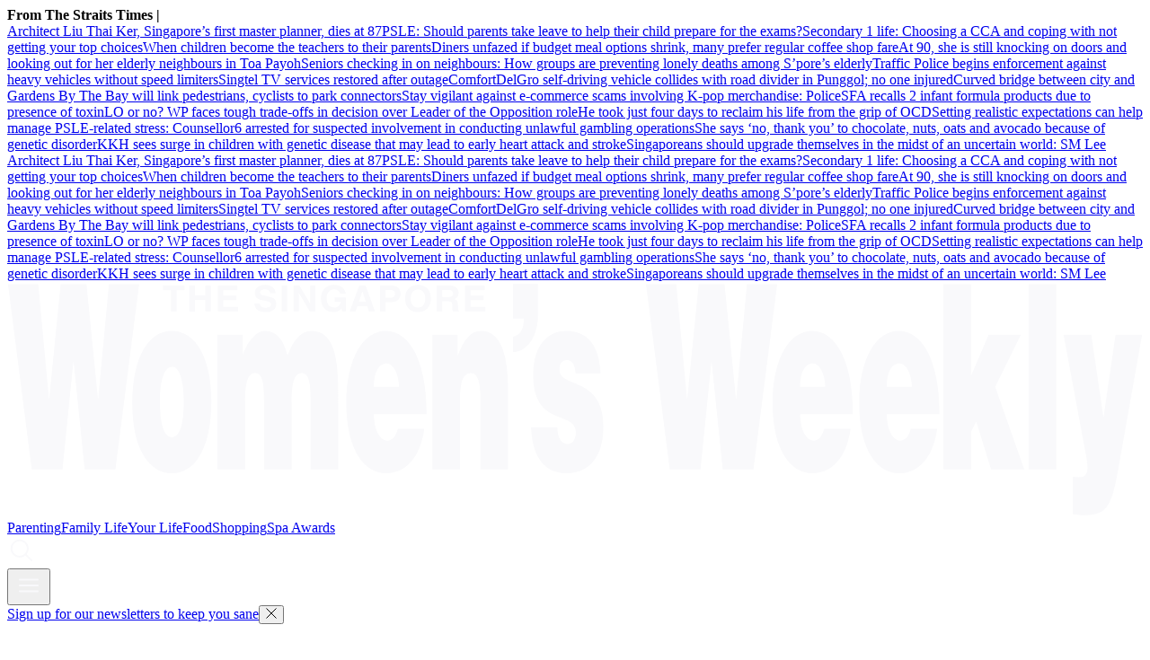

--- FILE ---
content_type: text/html
request_url: https://www.womensweekly.com.sg/tag/working-life
body_size: 17865
content:
<!DOCTYPE html><html lang="en-SG" class="theme-sww"><head><meta charSet="UTF-8"/><meta content="width=device-width, initial-scale=1" name="viewport"/><script type="text/javascript" src="/assets/nr-loader-spa-1.283.2.min-wN1L8aNo.js" async=""></script><meta content="width" name="MobileOptimized"/><meta content="true" name="HandheldFriendly"/><meta content="ie=edge" http-equiv="x-ua-compatible"/><link rel="apple-touch-icon" sizes="180x180" href="/apple-touch-icon.png"/><link rel="manifest" href="/site.webmanifest"/><link rel="icon" type="image/png" href="/favicon-96x96.png" sizes="96x96"/><link rel="icon" type="image/svg+xml" href="/favicon.svg"/><link rel="shortcut icon" href="/favicon.ico"/><title>working life | The Singapore Women&#x27;s Weekly </title><meta name="description" content=""/><meta name="robots" content="index, follow, max-image-preview:large, max-snippet:-1, max-video-preview:-1"/><link rel="canonical" href="https://www.womensweekly.com.sg/tag/working-life"/><meta property="og:locale" content="en_SG"/><meta property="og:type" content="website"/><meta property="og:title" content="working life"/><meta property="og:description" content=""/><meta property="og:url" content="https://www.womensweekly.com.sg/tag/working-life"/><meta property="og:site_name" content="The Singapore Women&#x27;s Weekly "/><meta name="twitter:card" content="summary_large_image"/><meta name="format-detection" content="telephone=no"/><meta property="og:image" content="https://cassette.sphdigital.com.sg/image/womensweekly/dab81fd0ae28e2e09463384042adb30e950057d3c1cf68d4d571fe1b9ea734c4"/><meta property="og:image:width" content="1140"/><meta property="og:image:height" content="760"/><link href="https://adtag.sphdigital.com/tag/smx/smx_prebid.js" rel="prefetch"/><link rel="preconnect" href="https://tags.crwdcntrl.net"/><link rel="preconnect" href="https://bcp.crwdcntrl.net"/><link rel="dns-prefetch" href="https://tags.crwdcntrl.net"/><link rel="dns-prefetch" href="https://bcp.crwdcntrl.net"/><link rel="modulepreload" href="/assets/manifest-fe6540a1.js"/><link rel="modulepreload" href="/assets/entry.client-C47bY-nz.js"/><link rel="modulepreload" href="/assets/chunk-JMJ3UQ3L-CTkJXbbD.js"/><link rel="modulepreload" href="/assets/root-CPuuO3HT.js"/><link rel="modulepreload" href="/assets/index-uYsNGcKC.js"/><link rel="modulepreload" href="/assets/AnalyticsSettings-sUxqahWe.js"/><link rel="modulepreload" href="/assets/SearchForm-NRPV3dQV.js"/><link rel="modulepreload" href="/assets/sponsored-BeV4hQta.js"/><link rel="modulepreload" href="/assets/ErrorLayout-JLx2jCWa.js"/><link rel="modulepreload" href="/assets/swr-BsV9WWKb.js"/><link rel="modulepreload" href="/assets/index-CNLjR7kN.js"/><link rel="modulepreload" href="/assets/SocialMedia-Z06W2i0x.js"/><link rel="modulepreload" href="/assets/Tag-CmqZIIQi.js"/><link rel="modulepreload" href="/assets/CategoryLayout-roUxogbP.js"/><link rel="modulepreload" href="/assets/AdSettings-BlRzjJGQ.js"/><link rel="modulepreload" href="/assets/index-DZV9ncKE.js"/><link rel="modulepreload" href="/assets/VariantByIndex-CrlS8DBP.js"/><link rel="modulepreload" href="/assets/VideoGalleryLandscape-Cofpt8iB.js"/><link rel="modulepreload" href="/assets/index-Bh1O7BV0.js"/><link rel="modulepreload" href="/assets/index-CKrWI2_G.js"/><link rel="modulepreload" href="/assets/hook-DCLlO3U3.js"/><link rel="stylesheet" href="/assets/root-D6WFqW7b.css"/><link rel="stylesheet" href="/assets/index-DG3kyoeF.css"/><link rel="stylesheet" href="/assets/SearchForm-wXxV1tfc.css"/><link rel="stylesheet" href="/assets/ErrorLayout-CdNwTRz8.css"/><link rel="stylesheet" href="/assets/SocialMedia-DdY3eqRg.css"/><link rel="stylesheet" href="/assets/CategoryLayout-DiyJRNDQ.css"/><link rel="stylesheet" href="/assets/VariantByIndex-BNeFjJKc.css"/><link rel="stylesheet" href="/assets/VideoGalleryLandscape-DU1xeLkP.css"/><link rel="stylesheet" href="/assets/index-DNibv85B.css"/><link rel="stylesheet" href="/assets/index-DQtH8lFz.css"/><script type="application/ld+json">{"@context":"https://schema.org","@graph":[{"@type":"CollectionPage","@id":"https://www.womensweekly.com.sg/tag/working-life","url":"https://www.womensweekly.com.sg/tag/working-life","isPartOf":{"@id":"https://www.womensweekly.com.sg/#website"},"description":"","breadcrumb":{"@id":"https://www.womensweekly.com.sg/tag/working-life/#breadcrumb"},"thumbnailUrl":"https://cassette.sphdigital.com.sg/image/womensweekly/dab81fd0ae28e2e09463384042adb30e950057d3c1cf68d4d571fe1b9ea734c4","inLanguage":"en-SG","name":"working life","image":{"@id":"https://www.womensweekly.com.sg/tag/working-life/#primaryimage"},"primaryImageOfPage":{"@id":"https://www.womensweekly.com.sg/tag/working-life/#primaryimage"}},{"@type":"BreadcrumbList","@id":"https://www.womensweekly.com.sg/tag/working-life/#breadcrumb","itemListElement":[{"@type":"ListItem","position":1,"name":"Home","item":"https://www.womensweekly.com.sg/"},{"@type":"ListItem","position":2,"name":"working life","item":"https://www.womensweekly.com.sg/tag/working-life"}]},{"@type":"ImageObject","inLanguage":"en-SG","@id":"https://www.womensweekly.com.sg/tag/working-life/#primaryimage","url":"https://cassette.sphdigital.com.sg/image/womensweekly/dab81fd0ae28e2e09463384042adb30e950057d3c1cf68d4d571fe1b9ea734c4","contentUrl":"https://cassette.sphdigital.com.sg/image/womensweekly/dab81fd0ae28e2e09463384042adb30e950057d3c1cf68d4d571fe1b9ea734c4","width":1140,"height":760,"caption":"","description":""},{"@type":"WebSite","@id":"https://www.womensweekly.com.sg/#website","url":"https://www.womensweekly.com.sg/","name":"The Singapore Women's Weekly ","description":"Stay updated with parenting news, lifestyle tips, and working mum hacks in Singapore, from family life to self-care.","publisher":{"@id":"https://www.womensweekly.com.sg/#organization"},"potentialAction":[{"@type":"SearchAction","target":{"@type":"EntryPoint","urlTemplate":"https://www.womensweekly.com.sg/search?q={search_term_string}"},"query-input":"required name=search_term_string"}],"inLanguage":"en-SG"},{"@type":"Organization","@id":"https://www.womensweekly.com.sg/#organization","name":"SPH Media Limited","url":"https://www.womensweekly.com.sg/","logo":{"@type":"ImageObject","inLanguage":"en-SG","@id":"https://www.womensweekly.com.sg/#/schema/logo/image/","url":"https://www.womensweekly.com.sg/assets/logo-CZS-gbhL.svg","contentUrl":"https://www.womensweekly.com.sg/assets/logo-CZS-gbhL.svg","caption":"SPH Media Limited"},"image":{"@id":"https://www.womensweekly.com.sg/#/schema/logo/image/"},"sameAs":["https://t.me/sgwomensweekly","https://www.instagram.com/thesingaporewomensweekly/","https://www.facebook.com/thesingaporewomensweekly","https://www.youtube.com/channel/UCzrU7b6Kk7W3k5PIQAGDwKA"]}]}</script><script type="text/javascript">
              window.SPHMGAM = window.SPHMGAM || { cmd: [] };
              window.SPHMGTM = window.SPHMGTM || { cmd: [] };
            </script></head><body><div id="sphm_overlay"></div><div id="app"><script>window.NREUM||(NREUM={});NREUM.init={"jserrors":{"enabled":true},"logging":{"enabled":false},"metrics":{"enabled":true},"page_view_timing":{"enabled":true},"spa":{"enabled":false},"soft_navigations":{"enabled":false},"page_action":{"enabled":false},"page_view_event":{"enabled":false},"user_actions":{"enabled":false},"generic_events":{"enabled":false},"session_replay":{"enabled":false},"session_trace":{"enabled":false},"ajax":{"enabled":false},"privacy":{"cookies_enabled":true}};;NREUM.loader_config={"accountID":"225023","trustKey":"225023","agentID":"1103414061","licenseKey":"NRBR-70564e4017ab43d3811","applicationID":"1103414061"};NREUM.info={"beacon":"bam.nr-data.net","errorBeacon":"bam.nr-data.net","licenseKey":"NRBR-70564e4017ab43d3811","applicationID":"1103414061","sa":1}</script><header class="_header_1nuu2_1"><div class="_newstickerContainer_wyabn_1"><div class="_newstickerLabel_wyabn_23"><b></b></div><div class="_marquee_wyabn_30" style="--custom-duration:0ms"><div class="_marqueeContent_wyabn_45"></div><div aria-hidden="true" class="_marqueeContent_wyabn_45"></div></div></div><div class="_persistent_c3lmg_29"><div class="_header_c3lmg_72 _headerTemplate_c3lmg_118"><div class="_areaLogo_c3lmg_1 _logo_c3lmg_176"><a href="/" class="_link_ry4ze_1"><img src="data:image/svg+xml;utf8,%3Csvg%20xmlns%3D%22http%3A%2F%2Fwww.w3.org%2F2000%2Fsvg%22%20width%3D%22368%22%20height%3D%2276%22%20fill%3D%22none%22%3E%0A%20%20%20%20%3Cpath%20fill%3D%22%23F9F9FB%22%0A%20%20%20%20%20%20%20%20d%3D%22M360.522%2057.884c-2.367%2013.512-3.31%2017.764-11.264%2017.764-1.634%200-3.269-.33-3.952-.33V63.223c.642%200%201.244.088%201.846.088%202.797%200%203.44-1.586%202.537-6.421l-7.393-39.78h8.987l3.952%2026.938v-.008l3.913-26.938h8.596l-7.222%2040.78Z%22%20%2F%3E%0A%20%20%20%20%3Cpath%20fill%3D%22%23F9F9FB%22%20fill-rule%3D%22evenodd%22%0A%20%20%20%20%20%20%20%20d%3D%22M53.306%2015.849c7.954%200%2012.85%209.087%2012.85%2022.686%200%2016.012-5.587%2023.522-12.809%2023.522-7.222%200-12.81-7.675-12.81-22.6%200-14.924%205.157-23.6%2012.769-23.6v-.008Zm.139%2011.674c-3.05%200-3.953%206.09-3.953%2011.012h-.009c0%208.259%201.595%2011.84%203.872%2011.84%202.407%200%203.871-3.59%203.871-11.84%200-6.42-1.464-11.256-3.782-11.012ZM122.654%2015.849c8.336%200%2013.37%2011.177%2013.24%2027.024h-17.062c0%205.167%202.066%208.59%204.425%208.59%201.414%200%202.708-1.254%203.35-3.833h8.556c-1.545%2010.846-7.223%2014.427-12.468%2014.427-7.222%200-12.809-8.006-12.809-22.686s5.546-23.522%2012.768-23.522Zm.35%2010.594c-2.668%200-4.172%202.918-4.172%207.588h8.124c0-4.007-1.846-7.588-3.952-7.588ZM260.782%2015.849c8.336%200%2013.37%2011.177%2013.24%2027.024h-17.063c0%205.167%202.066%208.59%204.425%208.59%201.415%200%202.708-1.254%203.35-3.833h8.556c-1.545%2010.846-7.222%2014.427-12.468%2014.427-7.222%200-12.808-8.007-12.808-22.686%200-14.68%205.546-23.522%2012.768-23.522Zm.341%2010.594c-2.667%200-4.172%202.918-4.172%207.588h8.125c0-4.007-1.846-7.588-3.953-7.588ZM288.848%2015.849c8.336%200%2013.37%2011.177%2013.24%2027.024h-17.062c0%205.167%202.066%208.59%204.424%208.59%201.415%200%202.708-1.254%203.351-3.833h8.555c-1.545%2010.846-7.222%2014.427-12.468%2014.427-7.221%200-12.809-8.006-12.809-22.686s5.547-23.522%2012.769-23.522Zm.349%2010.594c-2.667%200-4.171%202.918-4.171%207.588h8.124c0-4.007-1.846-7.588-3.953-7.588Z%22%0A%20%20%20%20%20%20%20%20clip-rule%3D%22evenodd%22%20%2F%3E%0A%20%20%20%20%3Cpath%20fill%3D%22%23F9F9FB%22%0A%20%20%20%20%20%20%20%20d%3D%22M181.113%2015.849c4.684%200%2010.662%202.17%2011.174%2013.765h-8.124c-.089-1.42-.391-2.422-.862-3.171-.472-.75-1.115-1.09-1.806-1.09-1.545%200-2.538.916-2.538%203.086.001%206.089%2014.233%202.003%2014.233%2018.347%200%209.087-3.871%2015.263-12.126%2015.263-5.156%200-10.833-3.084-11.305-14.845h8.516l.008.008c0%201.75.342%203.084.944%203.999.561.836%201.333%201.334%202.187%201.334%201.374%200%202.838-.837%202.838-3.92%200-7.005-13.801-1.421-13.801-18.35%200-11.176%205.977-14.426%2010.662-14.426ZM98.622%2015.857c6.579%200%208.637%207.17%208.637%2019.096v25.858H98.32V38.543c0-6.421-.641-9.008-3.008-9.008-2.619%200-3.14%204.417-3.14%209.67v21.598h-8.937V38.535c0-6.421-.643-9.008-3.01-9.008-2.618%200-3.139%204.417-3.139%209.67v21.598H68.15V17.103h8.205v6.507c1.114-3.336%203.912-7.753%207.133-7.753%204.042%200%206.278%203.336%207.352%208.006%201.935-5.253%204.473-8.006%207.783-8.006ZM13.537%2037.873h.089L17.318.759h8.386l3.7%2037.114h.09L32.965.759h9.8l-7.693%2060.044H25.1l-3.57-34.858h-.089l-3.521%2034.858H7.949L.256.76h9.8l3.481%2037.114ZM153.567%2015.849c5.929%200%208.727%206.752%208.727%2018.765v26.19h-8.939V37.697c0-4.338-.602-8.171-3.139-8.171-2.749%200-3.48%203.415-3.48%209.008v22.268h-8.938v-43.7h8.156v6.84c2.017-5.254%204.214-8.094%207.613-8.094ZM220.281%2037.873h.088L224.063.759h8.384l3.692%2037.114h.098L239.71.759h9.8l-7.694%2060.044h-9.97l-3.572-34.858h-.088l-3.522%2034.858h-9.971L206.999.76h9.8l3.482%2037.114ZM312.327%2030.45l5.718-13.347h10.443l-8.337%2016.928%209.418%2026.772h-10.744l-4.814-15.516-1.676%203.25-.008.008v12.258h-8.937V.76h8.937v29.69ZM339.93%2060.803h-8.938V.76h8.938v60.044ZM171.972%2010.312c.219%207.462-3.75%2012.478-8.077%2012.415v-4.954c1.277-.307%202.164-.915%202.693-1.893.528-.978.838-2.327.838-4.039h-3.531V.649h8.077v9.664ZM83.584.964c2.651%200%203.36%201.68%203.368%202.706h-1.733c-.05-.371-.195-1.263-1.773-1.263-.683%200-1.504.245-1.504%201.002%200%20.655.553.797.91.876l2.107.505c1.18.284%202.26.75%202.26%202.256%200%202.523-2.65%202.745-3.407%202.745-3.155%200-3.692-1.767-3.692-2.8h1.74c.016.465.253%201.356%201.83%201.356.854%200%201.805-.197%201.806-1.088%200-.655-.65-.829-1.562-1.042l-.927-.212c-1.399-.316-2.74-.616-2.74-2.462%200-.93.52-2.58%203.317-2.58ZM105.909.964c2.651%200%203.693%201.673%203.79%202.824h-1.806c0-.331-.61-1.38-1.887-1.38-1.277%200-2.48.867-2.48%203.013%200%202.287%201.285%202.887%202.513%202.887.399%200%201.724-.15%202.098-1.846h-2.009V5.05h3.603v4.52h-1.203l-.179-1.05c-.456.513-1.123%201.27-2.701%201.27-2.082%200-3.968-1.443-3.968-4.393%200-2.28%201.301-4.433%204.204-4.433h.025Z%22%20%2F%3E%0A%20%20%20%20%3Cpath%20fill%3D%22%23F9F9FB%22%20fill-rule%3D%22evenodd%22%0A%20%20%20%20%20%20%20%20d%3D%22M133.113.964c1.147%200%204.156.482%204.156%204.41s-3.009%204.409-4.156%204.409c-1.147%200-4.155-.482-4.155-4.41%200-3.927%203.008-4.41%204.155-4.41Zm0%201.49c-.976%200-2.35.585-2.35%202.928%200%202.342%201.374%202.926%202.35%202.926s2.35-.584%202.35-2.926c0-2.343-1.374-2.928-2.35-2.928Z%22%0A%20%20%20%20%20%20%20%20clip-rule%3D%22evenodd%22%20%2F%3E%0A%20%20%20%20%3Cpath%20fill%3D%22%23F9F9FB%22%0A%20%20%20%20%20%20%20%20d%3D%22M60.812%204.364h3.368V1.185h1.805V9.57H64.18V5.808h-3.368v3.77h-1.805V1.185h1.805v3.18ZM57.511%202.668h-2.61v6.901h-1.807V2.668h-2.61V1.185h7.027v1.483ZM90.741%209.57h-1.805V1.184h1.805V9.57ZM98.142%207.022h.025V1.185h1.683V9.57h-1.805l-3.53-5.979h-.024v5.98h-1.684V1.184h1.903l3.432%205.837Z%22%20%2F%3E%0A%20%20%20%20%3Cpath%20fill%3D%22%23F9F9FB%22%20fill-rule%3D%22evenodd%22%0A%20%20%20%20%20%20%20%20d%3D%22M119.19%209.57h-1.96l-.553-1.727h-3.188l-.602%201.726h-1.903l3.082-8.384h2.082l3.042%208.384Zm-5.214-3.17h2.204l-1.073-3.314h-.025L113.976%206.4ZM124.777%201.185c1.675%200%202.684%201.041%202.684%202.682%200%20.757-.431%202.674-2.757%202.674h-2.075v3.02l.009.008h-1.806V1.185h3.945Zm-2.131%203.905h1.675l-.007.008c1.349%200%201.349-.93%201.349-1.31%200-.82-.471-1.16-1.585-1.16h-1.432V5.09Z%22%0A%20%20%20%20%20%20%20%20clip-rule%3D%22evenodd%22%20%2F%3E%0A%20%20%20%20%3Cpath%20fill%3D%22%23F9F9FB%22%0A%20%20%20%20%20%20%20%20d%3D%22M74.59%202.668h-4.58v1.759h4.213V5.91H70.01v2.169h4.79v1.483h-6.563V1.185h6.353v1.483Z%22%20%2F%3E%0A%20%20%20%20%3Cpath%20fill%3D%22%23F9F9FB%22%20fill-rule%3D%22evenodd%22%0A%20%20%20%20%20%20%20%20d%3D%22M143.555%201.185c2.302%200%202.725%201.648%202.725%202.366%200%20.923-.48%201.72-1.334%201.996.708.3%201.098.56%201.098%202.121%200%201.223%200%201.531.382%201.673v.22h-2c-.122-.394-.196-.827-.196-1.695%200-1.143-.073-1.585-1.406-1.585h-1.863v3.28h-1.773V1.186h4.367Zm-2.586%203.691h2.114c.936%200%201.4-.315%201.4-1.144%200-.441-.204-1.095-1.261-1.095h-2.253v2.24Z%22%0A%20%20%20%20%20%20%20%20clip-rule%3D%22evenodd%22%20%2F%3E%0A%20%20%20%20%3Cpath%20fill%3D%22%23F9F9FB%22%0A%20%20%20%20%20%20%20%20d%3D%22M154.714%202.668h-4.579v1.759h4.213V5.91h-4.213v2.169h4.79v1.483h-6.563V1.185h6.352v1.483Z%22%20%2F%3E%0A%3C%2Fsvg%3E" alt="logo" style="width:100%;height:100%;object-fit:contain" class="_image_1d5ts_1"/></a></div><div class="_areaPri_c3lmg_5 _primary_items_c3lmg_206 _primaryItemsContainer_1milr_1" data-layout-position="navbar"><a class="_navlink_1rauk_1" href="/parenting">Parenting</a><a class="_navlink_1rauk_1" href="/family">Family Life</a><a class="_navlink_1rauk_1" href="/your-life">Your Life</a><a class="_navlink_1rauk_1" href="/food">Food</a><a class="_navlink_1rauk_1" href="/shopping">Shopping</a><a class="_navlink_1rauk_1" href="/topics/spa-awards-2025">Spa Awards</a></div><div class="_areaSearch_c3lmg_13"><a href="/search" title="Search" class="_searchIcon_c3lmg_255"><i><svg xmlns="http://www.w3.org/2000/svg" width="32" height="32" fill="none"><path fill="#F9F9FB" d="m27.91 26.49-6.28-6.28c1.42-1.73 2.28-3.95 2.28-6.36 0-5.54-4.51-10.05-10.05-10.05C8.32 3.8 3.8 8.31 3.8 13.85c0 5.54 4.51 10.05 10.05 10.05 2.41 0 4.63-.86 6.36-2.28l6.28 6.28c.2.2.45.29.71.29.26 0 .51-.1.71-.29a.996.996 0 0 0 0-1.41ZM5.8 13.85c0-4.44 3.61-8.05 8.05-8.05 4.44 0 8.05 3.61 8.05 8.05 0 4.44-3.61 8.05-8.05 8.05-4.44 0-8.05-3.61-8.05-8.05Z"></path></svg></i></a></div><div class="_areaMenu_c3lmg_25"><button class="_hamburgerMenuBtnIcon_c3lmg_266" title="Menu" data-layout-position="menubutton"><i><svg xmlns="http://www.w3.org/2000/svg" width="32" height="32" fill="none"><path fill="#F9F9FB" d="M26 10.6H6c-.55 0-1-.45-1-1s.45-1 1-1h20c.55 0 1 .45 1 1s-.45 1-1 1ZM26 17H6c-.55 0-1-.45-1-1s.45-1 1-1h20c.55 0 1 .45 1 1s-.45 1-1 1ZM26 23.4H6c-.55 0-1-.45-1-1s.45-1 1-1h20c.55 0 1 .45 1 1s-.45 1-1 1Z"></path></svg></i></button></div></div></div><form style="display:none" class="_container_wf5fn_1"></form></header><main><div class="_container_1mccf_1" style="--mobile-banner-image-width:40px;--mobile-banner-image-height:40px"><a class="_link_1mccf_23" href="/newsletter-signup?ref=banner"><span>Sign up for our newsletters to keep you sane</span></a><button class="_close_1mccf_46"><svg xmlns="http://www.w3.org/2000/svg" width="12" height="12" fill="none" stroke="currentColor"><path d="M0.5 0.5L11.5 11.5" stroke="currentColor" stroke-width="1"></path><path d="M11.5 0.5L0.5 11.5" stroke="currentColor" stroke-width="1"></path></svg></button></div><div data-layout-position="leaderboard"></div><style type="text/css">@media screen and (min-width: 1000px) {
  #sphm_overlay {
    position: fixed !important;
    top: 0 !important;
    left: 0 !important;
    width: 100% !important;
    height: 100% !important;
    color: #000;
    background-color: rgb(255, 255, 255);
    z-index: 9999 !important;
    display: block;
  }

  html.gotprestitial:not(.no-overlay) body {
    max-height: 100%;
    min-height: 0;
    overflow-y: hidden;
  }
  html.no-overlay #sphm_overlay {
    display: none;
  }
}
</style><section class="_bodyContainer_137gt_344 _categoryInfoContainer_137gt_1"><div class="_headingContainer_137gt_20 _headingStandalone_137gt_61"><h1 class="_sectionTitle_1k87u_5 _base_1k87u_1">working life</h1></div></section><section class="_bodyContainer_137gt_344 _gutterBottomOnly_137gt_395 _categoryAnchorBlockContainer_137gt_370"><section class="_anchorBlock_eo8jd_1"><div class="_imageContainer_eo8jd_33"><a href="/your-life/colleagues-workplace-romance1?ref=anchorblockb" title="Should You Do Anything About Your Colleagues&#x27; Workplace Romance?"><picture><source srcSet="https://cassette.sphdigital.com.sg/image/womensweekly/83f0066fc2bbeccc1491f77c6ac4e2cd464dd189987627f1d9e5cceaa3d84ecb?w=500&amp;q=85 500w,https://cassette.sphdigital.com.sg/image/womensweekly/83f0066fc2bbeccc1491f77c6ac4e2cd464dd189987627f1d9e5cceaa3d84ecb?w=800&amp;q=85 800w,https://cassette.sphdigital.com.sg/image/womensweekly/83f0066fc2bbeccc1491f77c6ac4e2cd464dd189987627f1d9e5cceaa3d84ecb?w=1000&amp;q=85 1000w,https://cassette.sphdigital.com.sg/image/womensweekly/83f0066fc2bbeccc1491f77c6ac4e2cd464dd189987627f1d9e5cceaa3d84ecb 1140w" media="(max-width: 999px)"/><source srcSet="https://cassette.sphdigital.com.sg/image/womensweekly/35e33f3830ce0119c9d2678038e015f2be02f65c9e94b0cb90cef4d9dcd18ddb?w=500&amp;q=85 500w,https://cassette.sphdigital.com.sg/image/womensweekly/35e33f3830ce0119c9d2678038e015f2be02f65c9e94b0cb90cef4d9dcd18ddb?w=800&amp;q=85 800w,https://cassette.sphdigital.com.sg/image/womensweekly/35e33f3830ce0119c9d2678038e015f2be02f65c9e94b0cb90cef4d9dcd18ddb?w=1000&amp;q=85 1000w,https://cassette.sphdigital.com.sg/image/womensweekly/35e33f3830ce0119c9d2678038e015f2be02f65c9e94b0cb90cef4d9dcd18ddb 1140w" media="(min-width: 1000px)"/><img class="_base_12j3k_1" alt="" loading="lazy" sizes="auto" width="1140" height="987" srcSet="https://cassette.sphdigital.com.sg/image/womensweekly/83f0066fc2bbeccc1491f77c6ac4e2cd464dd189987627f1d9e5cceaa3d84ecb?w=500&amp;q=85 500w,https://cassette.sphdigital.com.sg/image/womensweekly/83f0066fc2bbeccc1491f77c6ac4e2cd464dd189987627f1d9e5cceaa3d84ecb?w=800&amp;q=85 800w,https://cassette.sphdigital.com.sg/image/womensweekly/83f0066fc2bbeccc1491f77c6ac4e2cd464dd189987627f1d9e5cceaa3d84ecb?w=1000&amp;q=85 1000w,https://cassette.sphdigital.com.sg/image/womensweekly/83f0066fc2bbeccc1491f77c6ac4e2cd464dd189987627f1d9e5cceaa3d84ecb 1140w" src="https://cassette.sphdigital.com.sg/image/womensweekly/83f0066fc2bbeccc1491f77c6ac4e2cd464dd189987627f1d9e5cceaa3d84ecb?w=1000&amp;q=85" style="--custom-aspect-ratio:1.155015197568389;contain-intrinsic-size:1140px 987px;--custom-mobile-up-aspect-ratio:1.5"/></picture></a></div><div class="_summaryItemWrapper_eo8jd_57"><div class="_textContainer_13kuc_1"><div class="_label_ezfj2_1"><a href="/your-life?ref=anchorblockb" class="_hyperlink_13mk6_1">Your Life</a> | <time dateTime="2023-09-04T03:00:00.000Z"><span>4 Sep 2023</span></time></div><a href="/your-life/colleagues-workplace-romance1?ref=anchorblockb" class="_lineClamp_13kuc_32 _title_13kuc_53"><h2 class="_subHeading1_1k87u_111 _base_1k87u_1">Should You Do Anything About Your Colleagues&#x27; Workplace Romance?</h2></a></div><div class="_summaryItemDivider_eo8jd_120"><hr class="_divider_1k9m9_1"/></div></div></section></section><section class="_bodyContainer_137gt_344 _gutterBottom_137gt_351"><div class="_latestTeaserContainer_137gt_115"><div class="_latestTeaserLayout_137gt_161"><div class="_subAnchor_1r03f_1 _landscape_1r03f_1 _latestArticleContainer_1milr_34"><div class="_latestArticle_kw7kn_1 _landscape_kw7kn_41"><a href="/your-life/company-no-secrets-culture-transparency-red-flag?ref=titlestacked" class="_imageContainer_kw7kn_66"><picture><source srcSet="https://cassette.sphdigital.com.sg/image/womensweekly/dcfe5f1a4a72171a615885ba59fd0d202f111f17e05c6cd5664151395acade1f?w=140&amp;q=85 140w,https://cassette.sphdigital.com.sg/image/womensweekly/dcfe5f1a4a72171a615885ba59fd0d202f111f17e05c6cd5664151395acade1f?w=230&amp;q=85 230w,https://cassette.sphdigital.com.sg/image/womensweekly/dcfe5f1a4a72171a615885ba59fd0d202f111f17e05c6cd5664151395acade1f?w=280&amp;q=85 280w,https://cassette.sphdigital.com.sg/image/womensweekly/dcfe5f1a4a72171a615885ba59fd0d202f111f17e05c6cd5664151395acade1f?w=560&amp;q=85 560w,https://cassette.sphdigital.com.sg/image/womensweekly/dcfe5f1a4a72171a615885ba59fd0d202f111f17e05c6cd5664151395acade1f?w=840&amp;q=85 840w" media="(max-width: 999px)"/><source srcSet="https://cassette.sphdigital.com.sg/image/womensweekly/dab81fd0ae28e2e09463384042adb30e950057d3c1cf68d4d571fe1b9ea734c4?w=180&amp;q=85 180w,https://cassette.sphdigital.com.sg/image/womensweekly/dab81fd0ae28e2e09463384042adb30e950057d3c1cf68d4d571fe1b9ea734c4?w=280&amp;q=85 280w,https://cassette.sphdigital.com.sg/image/womensweekly/dab81fd0ae28e2e09463384042adb30e950057d3c1cf68d4d571fe1b9ea734c4?w=350&amp;q=85 350w,https://cassette.sphdigital.com.sg/image/womensweekly/dab81fd0ae28e2e09463384042adb30e950057d3c1cf68d4d571fe1b9ea734c4?w=700&amp;q=85 700w,https://cassette.sphdigital.com.sg/image/womensweekly/dab81fd0ae28e2e09463384042adb30e950057d3c1cf68d4d571fe1b9ea734c4?w=1050&amp;q=85 1050w" media="(min-width: 1000px)"/><img class="_base_12j3k_1" alt="" loading="lazy" sizes="auto" width="1140" height="1140" srcSet="https://cassette.sphdigital.com.sg/image/womensweekly/dcfe5f1a4a72171a615885ba59fd0d202f111f17e05c6cd5664151395acade1f?w=140&amp;q=85 140w,https://cassette.sphdigital.com.sg/image/womensweekly/dcfe5f1a4a72171a615885ba59fd0d202f111f17e05c6cd5664151395acade1f?w=230&amp;q=85 230w,https://cassette.sphdigital.com.sg/image/womensweekly/dcfe5f1a4a72171a615885ba59fd0d202f111f17e05c6cd5664151395acade1f?w=280&amp;q=85 280w,https://cassette.sphdigital.com.sg/image/womensweekly/dcfe5f1a4a72171a615885ba59fd0d202f111f17e05c6cd5664151395acade1f?w=560&amp;q=85 560w,https://cassette.sphdigital.com.sg/image/womensweekly/dcfe5f1a4a72171a615885ba59fd0d202f111f17e05c6cd5664151395acade1f?w=840&amp;q=85 840w" src="https://cassette.sphdigital.com.sg/image/womensweekly/dcfe5f1a4a72171a615885ba59fd0d202f111f17e05c6cd5664151395acade1f?w=280&amp;q=85" style="--custom-aspect-ratio:1;contain-intrinsic-size:1140px 1140px;--custom-mobile-up-aspect-ratio:1.5;--custom-mobile-up-object-fit:cover;--custom-mobile-up-height:100%"/></picture></a><div class="_summaryContainer_kw7kn_133 _landscape_kw7kn_41"><div class="_textContainer_13kuc_1"><div class="_label_ezfj2_1"><a href="/your-life?ref=titlestacked" class="_hyperlink_13mk6_1">Your Life</a> | <time dateTime="2023-08-29T00:00:00.000Z"><span>29 Aug 2023</span></time></div><a href="/your-life/company-no-secrets-culture-transparency-red-flag?ref=titlestacked" class="_lineClamp_13kuc_32 _title_13kuc_53"><h2 class="_subHeading3_1k87u_113 _base_1k87u_1">Here&#x27;s When Your Company&#x27;s &quot;No Secrets&quot; Culture Could Be A Red Flag</h2></a></div></div></div></div><div class="_subAnchor_1r03f_1 _landscape_1r03f_1 _latestArticleContainer_1milr_34"><div class="_latestArticle_kw7kn_1 _landscape_kw7kn_41"><a href="/your-life/time-to-lower-job-search-expectations?ref=titlestacked" class="_imageContainer_kw7kn_66"><picture><source srcSet="https://cassette.sphdigital.com.sg/image/womensweekly/bb30ca6ddeaf1706148f24ba58b3d6607fbee4326ed1fb621415aa4982c00e6a?w=140&amp;q=85 140w,https://cassette.sphdigital.com.sg/image/womensweekly/bb30ca6ddeaf1706148f24ba58b3d6607fbee4326ed1fb621415aa4982c00e6a?w=230&amp;q=85 230w,https://cassette.sphdigital.com.sg/image/womensweekly/bb30ca6ddeaf1706148f24ba58b3d6607fbee4326ed1fb621415aa4982c00e6a?w=280&amp;q=85 280w,https://cassette.sphdigital.com.sg/image/womensweekly/bb30ca6ddeaf1706148f24ba58b3d6607fbee4326ed1fb621415aa4982c00e6a?w=560&amp;q=85 560w,https://cassette.sphdigital.com.sg/image/womensweekly/bb30ca6ddeaf1706148f24ba58b3d6607fbee4326ed1fb621415aa4982c00e6a?w=840&amp;q=85 840w" media="(max-width: 999px)"/><source srcSet="https://cassette.sphdigital.com.sg/image/womensweekly/7d1992e960f86cc3d6326dfd7f8712d6c0b2ff0304900451367fa1d918e62e24?w=180&amp;q=85 180w,https://cassette.sphdigital.com.sg/image/womensweekly/7d1992e960f86cc3d6326dfd7f8712d6c0b2ff0304900451367fa1d918e62e24?w=280&amp;q=85 280w,https://cassette.sphdigital.com.sg/image/womensweekly/7d1992e960f86cc3d6326dfd7f8712d6c0b2ff0304900451367fa1d918e62e24?w=350&amp;q=85 350w,https://cassette.sphdigital.com.sg/image/womensweekly/7d1992e960f86cc3d6326dfd7f8712d6c0b2ff0304900451367fa1d918e62e24?w=700&amp;q=85 700w,https://cassette.sphdigital.com.sg/image/womensweekly/7d1992e960f86cc3d6326dfd7f8712d6c0b2ff0304900451367fa1d918e62e24?w=1050&amp;q=85 1050w" media="(min-width: 1000px)"/><img class="_base_12j3k_1" alt="When Is It Time to Lower Your Job Search Expectations" loading="lazy" sizes="auto" width="1140" height="1140" srcSet="https://cassette.sphdigital.com.sg/image/womensweekly/bb30ca6ddeaf1706148f24ba58b3d6607fbee4326ed1fb621415aa4982c00e6a?w=140&amp;q=85 140w,https://cassette.sphdigital.com.sg/image/womensweekly/bb30ca6ddeaf1706148f24ba58b3d6607fbee4326ed1fb621415aa4982c00e6a?w=230&amp;q=85 230w,https://cassette.sphdigital.com.sg/image/womensweekly/bb30ca6ddeaf1706148f24ba58b3d6607fbee4326ed1fb621415aa4982c00e6a?w=280&amp;q=85 280w,https://cassette.sphdigital.com.sg/image/womensweekly/bb30ca6ddeaf1706148f24ba58b3d6607fbee4326ed1fb621415aa4982c00e6a?w=560&amp;q=85 560w,https://cassette.sphdigital.com.sg/image/womensweekly/bb30ca6ddeaf1706148f24ba58b3d6607fbee4326ed1fb621415aa4982c00e6a?w=840&amp;q=85 840w" src="https://cassette.sphdigital.com.sg/image/womensweekly/bb30ca6ddeaf1706148f24ba58b3d6607fbee4326ed1fb621415aa4982c00e6a?w=280&amp;q=85" style="--custom-aspect-ratio:1;contain-intrinsic-size:1140px 1140px;--custom-mobile-up-aspect-ratio:1.5;--custom-mobile-up-object-fit:cover;--custom-mobile-up-height:100%"/></picture></a><div class="_summaryContainer_kw7kn_133 _landscape_kw7kn_41"><div class="_textContainer_13kuc_1"><div class="_label_ezfj2_1"><a href="/your-life?ref=titlestacked" class="_hyperlink_13mk6_1">Your Life</a> | <time dateTime="2023-08-23T00:00:00.000Z"><span>23 Aug 2023</span></time></div><a href="/your-life/time-to-lower-job-search-expectations?ref=titlestacked" class="_lineClamp_13kuc_32 _title_13kuc_53"><h2 class="_subHeading3_1k87u_113 _base_1k87u_1">Not Getting That Dream Job Offer? It Could Be Time To Lower Your Job Search Expectations</h2></a></div></div></div></div><div class="_subAnchor_1r03f_1 _landscape_1r03f_1 _latestArticleContainer_1milr_34"><div class="_latestArticle_kw7kn_1 _landscape_kw7kn_41"><a href="/your-life/should-you-declare-usage-of-chatgpt-when-it-comes-to-work?ref=titlestacked" class="_imageContainer_kw7kn_66"><picture><source srcSet="https://cassette.sphdigital.com.sg/image/womensweekly/07f868911283220e61c2f4aef83455bbbf5adbe20a49462b9fe795e23f1ec4e3?w=140&amp;q=85 140w,https://cassette.sphdigital.com.sg/image/womensweekly/07f868911283220e61c2f4aef83455bbbf5adbe20a49462b9fe795e23f1ec4e3?w=230&amp;q=85 230w,https://cassette.sphdigital.com.sg/image/womensweekly/07f868911283220e61c2f4aef83455bbbf5adbe20a49462b9fe795e23f1ec4e3?w=280&amp;q=85 280w,https://cassette.sphdigital.com.sg/image/womensweekly/07f868911283220e61c2f4aef83455bbbf5adbe20a49462b9fe795e23f1ec4e3?w=560&amp;q=85 560w,https://cassette.sphdigital.com.sg/image/womensweekly/07f868911283220e61c2f4aef83455bbbf5adbe20a49462b9fe795e23f1ec4e3?w=840&amp;q=85 840w" media="(max-width: 999px)"/><source srcSet="https://cassette.sphdigital.com.sg/image/womensweekly/0080738d9ddb0c45e67ae82e0691e922a1e3e9541b753ec58dcf66f27d8b8b5c?w=180&amp;q=85 180w,https://cassette.sphdigital.com.sg/image/womensweekly/0080738d9ddb0c45e67ae82e0691e922a1e3e9541b753ec58dcf66f27d8b8b5c?w=280&amp;q=85 280w,https://cassette.sphdigital.com.sg/image/womensweekly/0080738d9ddb0c45e67ae82e0691e922a1e3e9541b753ec58dcf66f27d8b8b5c?w=350&amp;q=85 350w,https://cassette.sphdigital.com.sg/image/womensweekly/0080738d9ddb0c45e67ae82e0691e922a1e3e9541b753ec58dcf66f27d8b8b5c?w=700&amp;q=85 700w,https://cassette.sphdigital.com.sg/image/womensweekly/0080738d9ddb0c45e67ae82e0691e922a1e3e9541b753ec58dcf66f27d8b8b5c?w=1050&amp;q=85 1050w" media="(min-width: 1000px)"/><img class="_base_12j3k_1" alt="Using ChatGPT At Work — Should You Declare It" loading="lazy" sizes="auto" width="1140" height="1140" srcSet="https://cassette.sphdigital.com.sg/image/womensweekly/07f868911283220e61c2f4aef83455bbbf5adbe20a49462b9fe795e23f1ec4e3?w=140&amp;q=85 140w,https://cassette.sphdigital.com.sg/image/womensweekly/07f868911283220e61c2f4aef83455bbbf5adbe20a49462b9fe795e23f1ec4e3?w=230&amp;q=85 230w,https://cassette.sphdigital.com.sg/image/womensweekly/07f868911283220e61c2f4aef83455bbbf5adbe20a49462b9fe795e23f1ec4e3?w=280&amp;q=85 280w,https://cassette.sphdigital.com.sg/image/womensweekly/07f868911283220e61c2f4aef83455bbbf5adbe20a49462b9fe795e23f1ec4e3?w=560&amp;q=85 560w,https://cassette.sphdigital.com.sg/image/womensweekly/07f868911283220e61c2f4aef83455bbbf5adbe20a49462b9fe795e23f1ec4e3?w=840&amp;q=85 840w" src="https://cassette.sphdigital.com.sg/image/womensweekly/07f868911283220e61c2f4aef83455bbbf5adbe20a49462b9fe795e23f1ec4e3?w=280&amp;q=85" style="--custom-aspect-ratio:1;contain-intrinsic-size:1140px 1140px;--custom-mobile-up-aspect-ratio:1.5;--custom-mobile-up-object-fit:cover;--custom-mobile-up-height:100%"/></picture></a><div class="_summaryContainer_kw7kn_133 _landscape_kw7kn_41"><div class="_textContainer_13kuc_1"><div class="_label_ezfj2_1"><a href="/your-life?ref=titlestacked" class="_hyperlink_13mk6_1">Your Life</a> | <time dateTime="2023-08-21T01:00:00.000Z"><span>21 Aug 2023</span></time></div><a href="/your-life/should-you-declare-usage-of-chatgpt-when-it-comes-to-work?ref=titlestacked" class="_lineClamp_13kuc_32 _title_13kuc_53"><h2 class="_subHeading3_1k87u_113 _base_1k87u_1">Using ChatGPT At Work — Should You Declare It?</h2></a></div></div></div></div></div><div class="_sidebar_137gt_324"><div data-layout-position="sidebar"></div></div></div></section><section class="_bodyContainer_137gt_344 _gutterBottom_137gt_351"><div class="_mainContentBlockContainer_137gt_137"><div class="_mainContentBlockLayout_137gt_199 _columns_137gt_220"><div class="_mainContentBlockItem_137gt_229 _original_137gt_238"><div class="_latestArticle_kw7kn_1 _original_kw7kn_91"><a href="/your-life/getting-job-after-self-employment-transition-easier?ref=contentblockl" class="_imageContainer_kw7kn_66"><picture><source srcSet="https://cassette.sphdigital.com.sg/image/womensweekly/6366e3737bcfaf9c5984332162425478bc3ada35d8ef29711bc91c44d701fbd6?w=140&amp;q=85 140w,https://cassette.sphdigital.com.sg/image/womensweekly/6366e3737bcfaf9c5984332162425478bc3ada35d8ef29711bc91c44d701fbd6?w=230&amp;q=85 230w,https://cassette.sphdigital.com.sg/image/womensweekly/6366e3737bcfaf9c5984332162425478bc3ada35d8ef29711bc91c44d701fbd6?w=280&amp;q=85 280w,https://cassette.sphdigital.com.sg/image/womensweekly/6366e3737bcfaf9c5984332162425478bc3ada35d8ef29711bc91c44d701fbd6?w=560&amp;q=85 560w,https://cassette.sphdigital.com.sg/image/womensweekly/6366e3737bcfaf9c5984332162425478bc3ada35d8ef29711bc91c44d701fbd6?w=840&amp;q=85 840w" media="(max-width: 999px)"/><source srcSet="https://cassette.sphdigital.com.sg/image/womensweekly/5e6852ca6a7a273b62b2dcbe431f0aa54e58117736539dd59d87cad633289874?w=180&amp;q=85 180w,https://cassette.sphdigital.com.sg/image/womensweekly/5e6852ca6a7a273b62b2dcbe431f0aa54e58117736539dd59d87cad633289874?w=280&amp;q=85 280w,https://cassette.sphdigital.com.sg/image/womensweekly/5e6852ca6a7a273b62b2dcbe431f0aa54e58117736539dd59d87cad633289874?w=350&amp;q=85 350w,https://cassette.sphdigital.com.sg/image/womensweekly/5e6852ca6a7a273b62b2dcbe431f0aa54e58117736539dd59d87cad633289874?w=700&amp;q=85 700w,https://cassette.sphdigital.com.sg/image/womensweekly/5e6852ca6a7a273b62b2dcbe431f0aa54e58117736539dd59d87cad633289874?w=1050&amp;q=85 1050w" media="(min-width: 1000px)"/><img class="_base_12j3k_1" alt="How To Adapt To A Regular Job After Self-Employment" loading="lazy" sizes="auto" width="1140" height="1140" srcSet="https://cassette.sphdigital.com.sg/image/womensweekly/6366e3737bcfaf9c5984332162425478bc3ada35d8ef29711bc91c44d701fbd6?w=140&amp;q=85 140w,https://cassette.sphdigital.com.sg/image/womensweekly/6366e3737bcfaf9c5984332162425478bc3ada35d8ef29711bc91c44d701fbd6?w=230&amp;q=85 230w,https://cassette.sphdigital.com.sg/image/womensweekly/6366e3737bcfaf9c5984332162425478bc3ada35d8ef29711bc91c44d701fbd6?w=280&amp;q=85 280w,https://cassette.sphdigital.com.sg/image/womensweekly/6366e3737bcfaf9c5984332162425478bc3ada35d8ef29711bc91c44d701fbd6?w=560&amp;q=85 560w,https://cassette.sphdigital.com.sg/image/womensweekly/6366e3737bcfaf9c5984332162425478bc3ada35d8ef29711bc91c44d701fbd6?w=840&amp;q=85 840w" src="https://cassette.sphdigital.com.sg/image/womensweekly/6366e3737bcfaf9c5984332162425478bc3ada35d8ef29711bc91c44d701fbd6?w=280&amp;q=85" style="--custom-aspect-ratio:1;contain-intrinsic-size:1140px 1140px;--custom-mobile-up-aspect-ratio:1.7777777777777777;--custom-mobile-up-object-fit:cover;--custom-mobile-up-height:100%"/></picture></a><div class="_summaryContainer_kw7kn_133 _original_kw7kn_91"><div class="_textContainer_13kuc_1"><div class="_label_ezfj2_1"><a href="/your-life?ref=contentblockl" class="_hyperlink_13mk6_1">Your Life</a> | <time dateTime="2023-08-16T07:21:32.000Z"><span>16 Aug 2023</span></time></div><a href="/your-life/getting-job-after-self-employment-transition-easier?ref=contentblockl" class="_lineClamp_13kuc_32 _title_13kuc_53"><h2 class="_subHeading3_1k87u_113 _base_1k87u_1">Getting A Job After Years Of Self-Employment? Here&#x27;s How To Make The Transition Easier</h2></a></div></div></div></div><div class="_mainContentBlockItem_137gt_229 _original_137gt_238"><div class="_latestArticle_kw7kn_1 _original_kw7kn_91"><a href="/your-life/colleague-overwhelmed-stressed-out-at-work?ref=contentblockl" class="_imageContainer_kw7kn_66"><picture><source srcSet="https://cassette.sphdigital.com.sg/image/womensweekly/5ed3ad20efa7026b66cff6d68f57e58cd7d20e72789b001f2c64ba613fa613ca?w=140&amp;q=85 140w,https://cassette.sphdigital.com.sg/image/womensweekly/5ed3ad20efa7026b66cff6d68f57e58cd7d20e72789b001f2c64ba613fa613ca?w=230&amp;q=85 230w,https://cassette.sphdigital.com.sg/image/womensweekly/5ed3ad20efa7026b66cff6d68f57e58cd7d20e72789b001f2c64ba613fa613ca?w=280&amp;q=85 280w,https://cassette.sphdigital.com.sg/image/womensweekly/5ed3ad20efa7026b66cff6d68f57e58cd7d20e72789b001f2c64ba613fa613ca?w=560&amp;q=85 560w,https://cassette.sphdigital.com.sg/image/womensweekly/5ed3ad20efa7026b66cff6d68f57e58cd7d20e72789b001f2c64ba613fa613ca?w=840&amp;q=85 840w" media="(max-width: 999px)"/><source srcSet="https://cassette.sphdigital.com.sg/image/womensweekly/16cb912bcbefcc875c04af85b6917a9abc84ad03a795ddaab5d09ba095d61526?w=180&amp;q=85 180w,https://cassette.sphdigital.com.sg/image/womensweekly/16cb912bcbefcc875c04af85b6917a9abc84ad03a795ddaab5d09ba095d61526?w=280&amp;q=85 280w,https://cassette.sphdigital.com.sg/image/womensweekly/16cb912bcbefcc875c04af85b6917a9abc84ad03a795ddaab5d09ba095d61526?w=350&amp;q=85 350w,https://cassette.sphdigital.com.sg/image/womensweekly/16cb912bcbefcc875c04af85b6917a9abc84ad03a795ddaab5d09ba095d61526?w=700&amp;q=85 700w,https://cassette.sphdigital.com.sg/image/womensweekly/16cb912bcbefcc875c04af85b6917a9abc84ad03a795ddaab5d09ba095d61526?w=1050&amp;q=85 1050w" media="(min-width: 1000px)"/><img class="_base_12j3k_1" alt="How To Reach Out To A Colleague Who&#x27;s Stressed Out At Work" loading="lazy" sizes="auto" width="1140" height="1140" srcSet="https://cassette.sphdigital.com.sg/image/womensweekly/5ed3ad20efa7026b66cff6d68f57e58cd7d20e72789b001f2c64ba613fa613ca?w=140&amp;q=85 140w,https://cassette.sphdigital.com.sg/image/womensweekly/5ed3ad20efa7026b66cff6d68f57e58cd7d20e72789b001f2c64ba613fa613ca?w=230&amp;q=85 230w,https://cassette.sphdigital.com.sg/image/womensweekly/5ed3ad20efa7026b66cff6d68f57e58cd7d20e72789b001f2c64ba613fa613ca?w=280&amp;q=85 280w,https://cassette.sphdigital.com.sg/image/womensweekly/5ed3ad20efa7026b66cff6d68f57e58cd7d20e72789b001f2c64ba613fa613ca?w=560&amp;q=85 560w,https://cassette.sphdigital.com.sg/image/womensweekly/5ed3ad20efa7026b66cff6d68f57e58cd7d20e72789b001f2c64ba613fa613ca?w=840&amp;q=85 840w" src="https://cassette.sphdigital.com.sg/image/womensweekly/5ed3ad20efa7026b66cff6d68f57e58cd7d20e72789b001f2c64ba613fa613ca?w=280&amp;q=85" style="--custom-aspect-ratio:1;contain-intrinsic-size:1140px 1140px;--custom-mobile-up-aspect-ratio:1.7777777777777777;--custom-mobile-up-object-fit:cover;--custom-mobile-up-height:100%"/></picture></a><div class="_summaryContainer_kw7kn_133 _original_kw7kn_91"><div class="_textContainer_13kuc_1"><div class="_label_ezfj2_1"><a href="/your-life?ref=contentblockl" class="_hyperlink_13mk6_1">Your Life</a> | <time dateTime="2023-07-14T00:00:00.000Z"><span>14 Jul 2023</span></time></div><a href="/your-life/colleague-overwhelmed-stressed-out-at-work?ref=contentblockl" class="_lineClamp_13kuc_32 _title_13kuc_53"><h2 class="_subHeading3_1k87u_113 _base_1k87u_1">How To Reach Out To A Colleague Who&#x27;s Stressed Out At Work</h2></a></div></div></div></div><div class="_mainContentBlockItem_137gt_229 _original_137gt_238"><div class="_latestArticle_kw7kn_1 _original_kw7kn_91"><a href="/your-life/the-most-important-factors-when-looking-out-for-an-employer?ref=contentblockl" class="_imageContainer_kw7kn_66"><picture><source srcSet="https://cassette.sphdigital.com.sg/image/womensweekly/c371ebbfe8106f056283a90c7b02eba12a7e2b091234f35d8a149c66addcf9f1?w=140&amp;q=85 140w,https://cassette.sphdigital.com.sg/image/womensweekly/c371ebbfe8106f056283a90c7b02eba12a7e2b091234f35d8a149c66addcf9f1?w=230&amp;q=85 230w,https://cassette.sphdigital.com.sg/image/womensweekly/c371ebbfe8106f056283a90c7b02eba12a7e2b091234f35d8a149c66addcf9f1?w=280&amp;q=85 280w,https://cassette.sphdigital.com.sg/image/womensweekly/c371ebbfe8106f056283a90c7b02eba12a7e2b091234f35d8a149c66addcf9f1?w=560&amp;q=85 560w,https://cassette.sphdigital.com.sg/image/womensweekly/c371ebbfe8106f056283a90c7b02eba12a7e2b091234f35d8a149c66addcf9f1?w=840&amp;q=85 840w" media="(max-width: 999px)"/><source srcSet="https://cassette.sphdigital.com.sg/image/womensweekly/760e62a290c81539fc864478ce45f707e17a22b5a3593ec6cf28f8ee1f5639f5?w=180&amp;q=85 180w,https://cassette.sphdigital.com.sg/image/womensweekly/760e62a290c81539fc864478ce45f707e17a22b5a3593ec6cf28f8ee1f5639f5?w=280&amp;q=85 280w,https://cassette.sphdigital.com.sg/image/womensweekly/760e62a290c81539fc864478ce45f707e17a22b5a3593ec6cf28f8ee1f5639f5?w=350&amp;q=85 350w,https://cassette.sphdigital.com.sg/image/womensweekly/760e62a290c81539fc864478ce45f707e17a22b5a3593ec6cf28f8ee1f5639f5?w=700&amp;q=85 700w,https://cassette.sphdigital.com.sg/image/womensweekly/760e62a290c81539fc864478ce45f707e17a22b5a3593ec6cf28f8ee1f5639f5?w=1050&amp;q=85 1050w" media="(min-width: 1000px)"/><img class="_base_12j3k_1" alt="Considering A New Employer" loading="lazy" sizes="auto" width="1140" height="1140" srcSet="https://cassette.sphdigital.com.sg/image/womensweekly/c371ebbfe8106f056283a90c7b02eba12a7e2b091234f35d8a149c66addcf9f1?w=140&amp;q=85 140w,https://cassette.sphdigital.com.sg/image/womensweekly/c371ebbfe8106f056283a90c7b02eba12a7e2b091234f35d8a149c66addcf9f1?w=230&amp;q=85 230w,https://cassette.sphdigital.com.sg/image/womensweekly/c371ebbfe8106f056283a90c7b02eba12a7e2b091234f35d8a149c66addcf9f1?w=280&amp;q=85 280w,https://cassette.sphdigital.com.sg/image/womensweekly/c371ebbfe8106f056283a90c7b02eba12a7e2b091234f35d8a149c66addcf9f1?w=560&amp;q=85 560w,https://cassette.sphdigital.com.sg/image/womensweekly/c371ebbfe8106f056283a90c7b02eba12a7e2b091234f35d8a149c66addcf9f1?w=840&amp;q=85 840w" src="https://cassette.sphdigital.com.sg/image/womensweekly/c371ebbfe8106f056283a90c7b02eba12a7e2b091234f35d8a149c66addcf9f1?w=280&amp;q=85" style="--custom-aspect-ratio:1;contain-intrinsic-size:1140px 1140px;--custom-mobile-up-aspect-ratio:1.7777777777777777;--custom-mobile-up-object-fit:cover;--custom-mobile-up-height:100%"/></picture></a><div class="_summaryContainer_kw7kn_133 _original_kw7kn_91"><div class="_textContainer_13kuc_1"><div class="_label_ezfj2_1"><a href="/your-life?ref=contentblockl" class="_hyperlink_13mk6_1">Your Life</a> | <time dateTime="2023-07-12T00:00:00.000Z"><span>12 Jul 2023</span></time></div><a href="/your-life/the-most-important-factors-when-looking-out-for-an-employer?ref=contentblockl" class="_lineClamp_13kuc_32 _title_13kuc_53"><h2 class="_subHeading3_1k87u_113 _base_1k87u_1">Here&#x27;s What To Look Out For When Considering a New Employer</h2></a></div></div></div></div><div class="_mainContentBlockItem_137gt_229 _original_137gt_238"><div class="_latestArticle_kw7kn_1 _original_kw7kn_91"><a href="/parenting/are-you-living-with-eldest-daughter-syndrome?ref=contentblockl" class="_imageContainer_kw7kn_66"><picture><source srcSet="https://cassette.sphdigital.com.sg/image/womensweekly/e6d77aff46b246aee26e769d9f53d5b30840b730a5e2380ffbb42e808c22b41f?w=140&amp;q=85 140w,https://cassette.sphdigital.com.sg/image/womensweekly/e6d77aff46b246aee26e769d9f53d5b30840b730a5e2380ffbb42e808c22b41f?w=230&amp;q=85 230w,https://cassette.sphdigital.com.sg/image/womensweekly/e6d77aff46b246aee26e769d9f53d5b30840b730a5e2380ffbb42e808c22b41f?w=280&amp;q=85 280w,https://cassette.sphdigital.com.sg/image/womensweekly/e6d77aff46b246aee26e769d9f53d5b30840b730a5e2380ffbb42e808c22b41f?w=560&amp;q=85 560w,https://cassette.sphdigital.com.sg/image/womensweekly/e6d77aff46b246aee26e769d9f53d5b30840b730a5e2380ffbb42e808c22b41f?w=840&amp;q=85 840w" media="(max-width: 999px)"/><source srcSet="https://cassette.sphdigital.com.sg/image/womensweekly/4a6920240bc897fa339741df60cbcee6ca75afea62a69dd584c6b6249358f80d?w=180&amp;q=85 180w,https://cassette.sphdigital.com.sg/image/womensweekly/4a6920240bc897fa339741df60cbcee6ca75afea62a69dd584c6b6249358f80d?w=280&amp;q=85 280w,https://cassette.sphdigital.com.sg/image/womensweekly/4a6920240bc897fa339741df60cbcee6ca75afea62a69dd584c6b6249358f80d?w=350&amp;q=85 350w,https://cassette.sphdigital.com.sg/image/womensweekly/4a6920240bc897fa339741df60cbcee6ca75afea62a69dd584c6b6249358f80d?w=700&amp;q=85 700w,https://cassette.sphdigital.com.sg/image/womensweekly/4a6920240bc897fa339741df60cbcee6ca75afea62a69dd584c6b6249358f80d?w=1050&amp;q=85 1050w" media="(min-width: 1000px)"/><img class="_base_12j3k_1" alt="" loading="lazy" sizes="auto" width="1140" height="1140" srcSet="https://cassette.sphdigital.com.sg/image/womensweekly/e6d77aff46b246aee26e769d9f53d5b30840b730a5e2380ffbb42e808c22b41f?w=140&amp;q=85 140w,https://cassette.sphdigital.com.sg/image/womensweekly/e6d77aff46b246aee26e769d9f53d5b30840b730a5e2380ffbb42e808c22b41f?w=230&amp;q=85 230w,https://cassette.sphdigital.com.sg/image/womensweekly/e6d77aff46b246aee26e769d9f53d5b30840b730a5e2380ffbb42e808c22b41f?w=280&amp;q=85 280w,https://cassette.sphdigital.com.sg/image/womensweekly/e6d77aff46b246aee26e769d9f53d5b30840b730a5e2380ffbb42e808c22b41f?w=560&amp;q=85 560w,https://cassette.sphdigital.com.sg/image/womensweekly/e6d77aff46b246aee26e769d9f53d5b30840b730a5e2380ffbb42e808c22b41f?w=840&amp;q=85 840w" src="https://cassette.sphdigital.com.sg/image/womensweekly/e6d77aff46b246aee26e769d9f53d5b30840b730a5e2380ffbb42e808c22b41f?w=280&amp;q=85" style="--custom-aspect-ratio:1;contain-intrinsic-size:1140px 1140px;--custom-mobile-up-aspect-ratio:1.7777777777777777;--custom-mobile-up-object-fit:cover;--custom-mobile-up-height:100%"/></picture></a><div class="_summaryContainer_kw7kn_133 _original_kw7kn_91"><div class="_textContainer_13kuc_1"><div class="_label_ezfj2_1"><a href="/parenting?ref=contentblockl" class="_hyperlink_13mk6_1">Parenting</a> | <time dateTime="2023-07-08T14:44:31.000Z"><span>8 Jul 2023</span></time></div><a href="/parenting/are-you-living-with-eldest-daughter-syndrome?ref=contentblockl" class="_lineClamp_13kuc_32 _title_13kuc_53"><h2 class="_subHeading3_1k87u_113 _base_1k87u_1">Are You Living With ‘Eldest Daughter Syndrome’?</h2></a></div></div></div><div class="_mobileAdvertisement_137gt_280"><div data-layout-position="sidebarmobile"></div></div></div><div class="_mainContentBlockItem_137gt_229 _original_137gt_238"><div class="_latestArticle_kw7kn_1 _original_kw7kn_91"><a href="/parenting/what-dads-want-fellow-fathers-parenting-struggles?ref=contentblockl" class="_imageContainer_kw7kn_66"><picture><source srcSet="https://cassette.sphdigital.com.sg/image/womensweekly/82c8ca894788f55d63073bb1b7d427cf8d419b356f2f6ac966ab9c47ac032e48?w=140&amp;q=85 140w,https://cassette.sphdigital.com.sg/image/womensweekly/82c8ca894788f55d63073bb1b7d427cf8d419b356f2f6ac966ab9c47ac032e48?w=230&amp;q=85 230w,https://cassette.sphdigital.com.sg/image/womensweekly/82c8ca894788f55d63073bb1b7d427cf8d419b356f2f6ac966ab9c47ac032e48?w=280&amp;q=85 280w,https://cassette.sphdigital.com.sg/image/womensweekly/82c8ca894788f55d63073bb1b7d427cf8d419b356f2f6ac966ab9c47ac032e48?w=560&amp;q=85 560w,https://cassette.sphdigital.com.sg/image/womensweekly/82c8ca894788f55d63073bb1b7d427cf8d419b356f2f6ac966ab9c47ac032e48?w=840&amp;q=85 840w" media="(max-width: 999px)"/><source srcSet="https://cassette.sphdigital.com.sg/image/womensweekly/3b06f9fcaaaa065d1474cfa8abe66f82b574266e0f293f5ebea8b4da073e5bc3?w=180&amp;q=85 180w,https://cassette.sphdigital.com.sg/image/womensweekly/3b06f9fcaaaa065d1474cfa8abe66f82b574266e0f293f5ebea8b4da073e5bc3?w=280&amp;q=85 280w,https://cassette.sphdigital.com.sg/image/womensweekly/3b06f9fcaaaa065d1474cfa8abe66f82b574266e0f293f5ebea8b4da073e5bc3?w=350&amp;q=85 350w,https://cassette.sphdigital.com.sg/image/womensweekly/3b06f9fcaaaa065d1474cfa8abe66f82b574266e0f293f5ebea8b4da073e5bc3?w=700&amp;q=85 700w,https://cassette.sphdigital.com.sg/image/womensweekly/3b06f9fcaaaa065d1474cfa8abe66f82b574266e0f293f5ebea8b4da073e5bc3?w=1050&amp;q=85 1050w" media="(min-width: 1000px)"/><img class="_base_12j3k_1" alt="" loading="lazy" sizes="auto" width="1140" height="1140" srcSet="https://cassette.sphdigital.com.sg/image/womensweekly/82c8ca894788f55d63073bb1b7d427cf8d419b356f2f6ac966ab9c47ac032e48?w=140&amp;q=85 140w,https://cassette.sphdigital.com.sg/image/womensweekly/82c8ca894788f55d63073bb1b7d427cf8d419b356f2f6ac966ab9c47ac032e48?w=230&amp;q=85 230w,https://cassette.sphdigital.com.sg/image/womensweekly/82c8ca894788f55d63073bb1b7d427cf8d419b356f2f6ac966ab9c47ac032e48?w=280&amp;q=85 280w,https://cassette.sphdigital.com.sg/image/womensweekly/82c8ca894788f55d63073bb1b7d427cf8d419b356f2f6ac966ab9c47ac032e48?w=560&amp;q=85 560w,https://cassette.sphdigital.com.sg/image/womensweekly/82c8ca894788f55d63073bb1b7d427cf8d419b356f2f6ac966ab9c47ac032e48?w=840&amp;q=85 840w" src="https://cassette.sphdigital.com.sg/image/womensweekly/82c8ca894788f55d63073bb1b7d427cf8d419b356f2f6ac966ab9c47ac032e48?w=280&amp;q=85" style="--custom-aspect-ratio:1;contain-intrinsic-size:1140px 1140px;--custom-mobile-up-aspect-ratio:1.8099547511312217;--custom-mobile-up-object-fit:cover;--custom-mobile-up-height:100%"/></picture></a><div class="_summaryContainer_kw7kn_133 _original_kw7kn_91"><div class="_textContainer_13kuc_1"><div class="_label_ezfj2_1"><a href="/parenting?ref=contentblockl" class="_hyperlink_13mk6_1">Parenting</a> | <time dateTime="2023-06-20T04:07:17.000Z"><span>20 Jun 2023</span></time></div><a href="/parenting/what-dads-want-fellow-fathers-parenting-struggles?ref=contentblockl" class="_lineClamp_13kuc_32 _title_13kuc_53"><h2 class="_subHeading3_1k87u_113 _base_1k87u_1">What Dads Want: Fellow Fathers To Talk Parenting Struggles With</h2></a></div></div></div></div><div class="_mainContentBlockItem_137gt_229 _original_137gt_238"><div class="_latestArticle_kw7kn_1 _original_kw7kn_91"><a href="/your-life/quit-job-without-a-plan-how-to-explain-to-interviewers?ref=contentblockl" class="_imageContainer_kw7kn_66"><picture><source srcSet="https://cassette.sphdigital.com.sg/image/womensweekly/49aa6f827fbca2385ceb3e48f05178dbbc47277cd5c13bcc25a2328f778860c0?w=140&amp;q=85 140w,https://cassette.sphdigital.com.sg/image/womensweekly/49aa6f827fbca2385ceb3e48f05178dbbc47277cd5c13bcc25a2328f778860c0?w=230&amp;q=85 230w,https://cassette.sphdigital.com.sg/image/womensweekly/49aa6f827fbca2385ceb3e48f05178dbbc47277cd5c13bcc25a2328f778860c0?w=280&amp;q=85 280w,https://cassette.sphdigital.com.sg/image/womensweekly/49aa6f827fbca2385ceb3e48f05178dbbc47277cd5c13bcc25a2328f778860c0?w=560&amp;q=85 560w,https://cassette.sphdigital.com.sg/image/womensweekly/49aa6f827fbca2385ceb3e48f05178dbbc47277cd5c13bcc25a2328f778860c0?w=840&amp;q=85 840w" media="(max-width: 999px)"/><source srcSet="https://cassette.sphdigital.com.sg/image/womensweekly/e68783a7bf1826e866d7704fc3ff958085723fd17379f4f332edd28ce76b7c3b?w=180&amp;q=85 180w,https://cassette.sphdigital.com.sg/image/womensweekly/e68783a7bf1826e866d7704fc3ff958085723fd17379f4f332edd28ce76b7c3b?w=280&amp;q=85 280w,https://cassette.sphdigital.com.sg/image/womensweekly/e68783a7bf1826e866d7704fc3ff958085723fd17379f4f332edd28ce76b7c3b?w=350&amp;q=85 350w,https://cassette.sphdigital.com.sg/image/womensweekly/e68783a7bf1826e866d7704fc3ff958085723fd17379f4f332edd28ce76b7c3b?w=700&amp;q=85 700w,https://cassette.sphdigital.com.sg/image/womensweekly/e68783a7bf1826e866d7704fc3ff958085723fd17379f4f332edd28ce76b7c3b?w=1050&amp;q=85 1050w" media="(min-width: 1000px)"/><img class="_base_12j3k_1" alt="" loading="lazy" sizes="auto" width="1140" height="1140" srcSet="https://cassette.sphdigital.com.sg/image/womensweekly/49aa6f827fbca2385ceb3e48f05178dbbc47277cd5c13bcc25a2328f778860c0?w=140&amp;q=85 140w,https://cassette.sphdigital.com.sg/image/womensweekly/49aa6f827fbca2385ceb3e48f05178dbbc47277cd5c13bcc25a2328f778860c0?w=230&amp;q=85 230w,https://cassette.sphdigital.com.sg/image/womensweekly/49aa6f827fbca2385ceb3e48f05178dbbc47277cd5c13bcc25a2328f778860c0?w=280&amp;q=85 280w,https://cassette.sphdigital.com.sg/image/womensweekly/49aa6f827fbca2385ceb3e48f05178dbbc47277cd5c13bcc25a2328f778860c0?w=560&amp;q=85 560w,https://cassette.sphdigital.com.sg/image/womensweekly/49aa6f827fbca2385ceb3e48f05178dbbc47277cd5c13bcc25a2328f778860c0?w=840&amp;q=85 840w" src="https://cassette.sphdigital.com.sg/image/womensweekly/49aa6f827fbca2385ceb3e48f05178dbbc47277cd5c13bcc25a2328f778860c0?w=280&amp;q=85" style="--custom-aspect-ratio:1;contain-intrinsic-size:1140px 1140px;--custom-mobile-up-aspect-ratio:1.7777777777777777;--custom-mobile-up-object-fit:cover;--custom-mobile-up-height:100%"/></picture></a><div class="_summaryContainer_kw7kn_133 _original_kw7kn_91"><div class="_textContainer_13kuc_1"><div class="_label_ezfj2_1"><a href="/your-life?ref=contentblockl" class="_hyperlink_13mk6_1">Your Life</a> | <time dateTime="2023-05-25T01:32:48.000Z"><span>25 May 2023</span></time></div><a href="/your-life/quit-job-without-a-plan-how-to-explain-to-interviewers?ref=contentblockl" class="_lineClamp_13kuc_32 _title_13kuc_53"><h2 class="_subHeading3_1k87u_113 _base_1k87u_1">You Quit Your Job Without A Plan — How Do You Explain It To Interviewers?</h2></a></div></div></div></div><div class="_mainContentBlockItem_137gt_229 _original_137gt_238"><div class="_latestArticle_kw7kn_1 _original_kw7kn_91"><a href="/your-life/how-to-pick-the-right-person-for-job-reference?ref=contentblockl" class="_imageContainer_kw7kn_66"><picture><source srcSet="https://cassette.sphdigital.com.sg/image/womensweekly/388d922611fb3fefe8f15045b205375d2d4233a75d5326484f1575bc7dcb7577?w=140&amp;q=85 140w,https://cassette.sphdigital.com.sg/image/womensweekly/388d922611fb3fefe8f15045b205375d2d4233a75d5326484f1575bc7dcb7577?w=230&amp;q=85 230w,https://cassette.sphdigital.com.sg/image/womensweekly/388d922611fb3fefe8f15045b205375d2d4233a75d5326484f1575bc7dcb7577?w=280&amp;q=85 280w,https://cassette.sphdigital.com.sg/image/womensweekly/388d922611fb3fefe8f15045b205375d2d4233a75d5326484f1575bc7dcb7577?w=560&amp;q=85 560w,https://cassette.sphdigital.com.sg/image/womensweekly/388d922611fb3fefe8f15045b205375d2d4233a75d5326484f1575bc7dcb7577?w=840&amp;q=85 840w" media="(max-width: 999px)"/><source srcSet="https://cassette.sphdigital.com.sg/image/womensweekly/c1db1da26e5b680bc61655baa3d8eeed249ef858a2399105642e2f74b1155320?w=180&amp;q=85 180w,https://cassette.sphdigital.com.sg/image/womensweekly/c1db1da26e5b680bc61655baa3d8eeed249ef858a2399105642e2f74b1155320?w=280&amp;q=85 280w,https://cassette.sphdigital.com.sg/image/womensweekly/c1db1da26e5b680bc61655baa3d8eeed249ef858a2399105642e2f74b1155320?w=350&amp;q=85 350w,https://cassette.sphdigital.com.sg/image/womensweekly/c1db1da26e5b680bc61655baa3d8eeed249ef858a2399105642e2f74b1155320?w=700&amp;q=85 700w,https://cassette.sphdigital.com.sg/image/womensweekly/c1db1da26e5b680bc61655baa3d8eeed249ef858a2399105642e2f74b1155320?w=1050&amp;q=85 1050w" media="(min-width: 1000px)"/><img class="_base_12j3k_1" alt="" loading="lazy" sizes="auto" width="1140" height="1140" srcSet="https://cassette.sphdigital.com.sg/image/womensweekly/388d922611fb3fefe8f15045b205375d2d4233a75d5326484f1575bc7dcb7577?w=140&amp;q=85 140w,https://cassette.sphdigital.com.sg/image/womensweekly/388d922611fb3fefe8f15045b205375d2d4233a75d5326484f1575bc7dcb7577?w=230&amp;q=85 230w,https://cassette.sphdigital.com.sg/image/womensweekly/388d922611fb3fefe8f15045b205375d2d4233a75d5326484f1575bc7dcb7577?w=280&amp;q=85 280w,https://cassette.sphdigital.com.sg/image/womensweekly/388d922611fb3fefe8f15045b205375d2d4233a75d5326484f1575bc7dcb7577?w=560&amp;q=85 560w,https://cassette.sphdigital.com.sg/image/womensweekly/388d922611fb3fefe8f15045b205375d2d4233a75d5326484f1575bc7dcb7577?w=840&amp;q=85 840w" src="https://cassette.sphdigital.com.sg/image/womensweekly/388d922611fb3fefe8f15045b205375d2d4233a75d5326484f1575bc7dcb7577?w=280&amp;q=85" style="--custom-aspect-ratio:1;contain-intrinsic-size:1140px 1140px;--custom-mobile-up-aspect-ratio:1.7777777777777777;--custom-mobile-up-object-fit:cover;--custom-mobile-up-height:100%"/></picture></a><div class="_summaryContainer_kw7kn_133 _original_kw7kn_91"><div class="_textContainer_13kuc_1"><div class="_label_ezfj2_1"><a href="/your-life?ref=contentblockl" class="_hyperlink_13mk6_1">Your Life</a> | <time dateTime="2023-05-22T07:12:34.000Z"><span>22 May 2023</span></time></div><a href="/your-life/how-to-pick-the-right-person-for-job-reference?ref=contentblockl" class="_lineClamp_13kuc_32 _title_13kuc_53"><h2 class="_subHeading3_1k87u_113 _base_1k87u_1">How To Pick The Right Person For A Job Reference</h2></a></div></div></div></div><div class="_mainContentBlockItem_137gt_229 _original_137gt_238"><div class="_latestArticle_kw7kn_1 _original_kw7kn_91"><a href="/your-life/what-to-say-when-boss-asks-for-feedback?ref=contentblockl" class="_imageContainer_kw7kn_66"><picture><source srcSet="https://cassette.sphdigital.com.sg/image/womensweekly/3d40c1986811fafc9e0f2b8c487832eee2710a029b22fdd72a20b40d7e64ec4b?w=140&amp;q=85 140w,https://cassette.sphdigital.com.sg/image/womensweekly/3d40c1986811fafc9e0f2b8c487832eee2710a029b22fdd72a20b40d7e64ec4b?w=230&amp;q=85 230w,https://cassette.sphdigital.com.sg/image/womensweekly/3d40c1986811fafc9e0f2b8c487832eee2710a029b22fdd72a20b40d7e64ec4b?w=280&amp;q=85 280w,https://cassette.sphdigital.com.sg/image/womensweekly/3d40c1986811fafc9e0f2b8c487832eee2710a029b22fdd72a20b40d7e64ec4b?w=560&amp;q=85 560w,https://cassette.sphdigital.com.sg/image/womensweekly/3d40c1986811fafc9e0f2b8c487832eee2710a029b22fdd72a20b40d7e64ec4b?w=840&amp;q=85 840w" media="(max-width: 999px)"/><source srcSet="https://cassette.sphdigital.com.sg/image/womensweekly/407090dac1b95ae5df416cbd784530b2c1e64c1e96791af581cf0adb4a998352?w=180&amp;q=85 180w,https://cassette.sphdigital.com.sg/image/womensweekly/407090dac1b95ae5df416cbd784530b2c1e64c1e96791af581cf0adb4a998352?w=280&amp;q=85 280w,https://cassette.sphdigital.com.sg/image/womensweekly/407090dac1b95ae5df416cbd784530b2c1e64c1e96791af581cf0adb4a998352?w=350&amp;q=85 350w,https://cassette.sphdigital.com.sg/image/womensweekly/407090dac1b95ae5df416cbd784530b2c1e64c1e96791af581cf0adb4a998352?w=700&amp;q=85 700w,https://cassette.sphdigital.com.sg/image/womensweekly/407090dac1b95ae5df416cbd784530b2c1e64c1e96791af581cf0adb4a998352?w=1050&amp;q=85 1050w" media="(min-width: 1000px)"/><img class="_base_12j3k_1" alt="" loading="lazy" sizes="auto" width="1140" height="1140" srcSet="https://cassette.sphdigital.com.sg/image/womensweekly/3d40c1986811fafc9e0f2b8c487832eee2710a029b22fdd72a20b40d7e64ec4b?w=140&amp;q=85 140w,https://cassette.sphdigital.com.sg/image/womensweekly/3d40c1986811fafc9e0f2b8c487832eee2710a029b22fdd72a20b40d7e64ec4b?w=230&amp;q=85 230w,https://cassette.sphdigital.com.sg/image/womensweekly/3d40c1986811fafc9e0f2b8c487832eee2710a029b22fdd72a20b40d7e64ec4b?w=280&amp;q=85 280w,https://cassette.sphdigital.com.sg/image/womensweekly/3d40c1986811fafc9e0f2b8c487832eee2710a029b22fdd72a20b40d7e64ec4b?w=560&amp;q=85 560w,https://cassette.sphdigital.com.sg/image/womensweekly/3d40c1986811fafc9e0f2b8c487832eee2710a029b22fdd72a20b40d7e64ec4b?w=840&amp;q=85 840w" src="https://cassette.sphdigital.com.sg/image/womensweekly/3d40c1986811fafc9e0f2b8c487832eee2710a029b22fdd72a20b40d7e64ec4b?w=280&amp;q=85" style="--custom-aspect-ratio:1;contain-intrinsic-size:1140px 1140px;--custom-mobile-up-aspect-ratio:1.8099547511312217;--custom-mobile-up-object-fit:cover;--custom-mobile-up-height:100%"/></picture></a><div class="_summaryContainer_kw7kn_133 _original_kw7kn_91"><div class="_textContainer_13kuc_1"><div class="_label_ezfj2_1"><a href="/your-life?ref=contentblockl" class="_hyperlink_13mk6_1">Your Life</a> | <time dateTime="2023-05-19T00:00:00.000Z"><span>19 May 2023</span></time></div><a href="/your-life/what-to-say-when-boss-asks-for-feedback?ref=contentblockl" class="_lineClamp_13kuc_32 _title_13kuc_53"><h2 class="_subHeading3_1k87u_113 _base_1k87u_1">What Should You Say When Your Boss Asks For Feedback?</h2></a></div></div></div></div></div><div class="_sidebar_137gt_324"><div data-layout-position="sidebardesktop"></div></div></div></section></main><footer class="_footer_1fyvi_1 _footerTemplate_1fyvi_16"><div class="_footerDivider_1fyvi_41"><hr class="_divider_1k9m9_1"/></div><div class="_logoContainer_1fyvi_54"><div class="_logo_1fyvi_54"><a href="/" class="_link_ry4ze_1"><img src="data:image/svg+xml;utf8,%3Csvg%20xmlns%3D%22http%3A%2F%2Fwww.w3.org%2F2000%2Fsvg%22%20width%3D%22296%22%20height%3D%2261%22%20fill%3D%22none%22%3E%0A%20%20%20%20%3Cpath%20fill%3D%22%2370C2C2%22%0A%20%20%20%20%20%20%20%20d%3D%22M289.817%2045.808c-1.901%2010.81-2.66%2014.212-9.05%2014.212-1.312%200-2.623-.264-3.173-.264v-9.677c.516%200%201%20.07%201.483.07%202.247%200%202.764-1.268%202.039-5.135l-5.941-31.826h7.221l3.176%2021.551v-.006l3.141-21.55h6.908l-5.804%2032.625Z%22%20%2F%3E%0A%20%20%20%20%3Cpath%20fill%3D%22%2370C2C2%22%20fill-rule%3D%22evenodd%22%0A%20%20%20%20%20%20%20%20d%3D%22M43%2012.18c6.39%200%2010.324%207.271%2010.324%2018.15%200%2012.81-4.49%2018.817-10.292%2018.817s-10.291-6.14-10.292-18.079c0-11.94%204.144-18.881%2010.26-18.881v-.006Zm.111%209.34c-2.45%200-3.175%204.872-3.175%208.81h-.006c0%206.605%201.28%209.47%203.108%209.472%201.934%200%203.111-2.872%203.111-9.472%200-5.136-1.176-9.004-3.038-8.81ZM98.714%2012.18c6.697%200%2010.742%208.941%2010.637%2021.619H95.644c0%204.133%201.659%206.872%203.553%206.873%201.137%200%202.176-1.004%202.693-3.067h6.873c-1.242%208.676-5.803%2011.542-10.017%2011.542-5.802%200-10.289-6.406-10.29-18.149%200-11.743%204.456-18.817%2010.258-18.817Zm.281%208.473c-2.143%200-3.352%202.338-3.352%206.074h6.528c0-3.206-1.484-6.074-3.176-6.074ZM209.687%2012.18c6.697.002%2010.739%208.942%2010.635%2021.619h-13.708c0%204.133%201.662%206.873%203.557%206.873%201.136%200%202.176-1.005%202.692-3.067h6.873c-1.241%208.676-5.802%2011.542-10.016%2011.542-5.803%200-10.292-6.405-10.292-18.149s4.457-18.817%2010.259-18.817Zm.273%208.473c-2.143.001-3.352%202.338-3.352%206.074h6.528c0-3.206-1.484-6.074-3.176-6.074ZM232.234%2012.18c6.697%200%2010.742%208.941%2010.638%2021.619h-13.708c0%204.133%201.659%206.872%203.554%206.873%201.136%200%202.176-1.004%202.692-3.067h6.873c-1.241%208.676-5.802%2011.542-10.017%2011.542-5.801%200-10.289-6.406-10.289-18.149%200-11.743%204.455-18.817%2010.257-18.817Zm.281%208.473c-2.143%200-3.351%202.338-3.351%206.074h6.527c0-3.206-1.483-6.074-3.176-6.074Z%22%0A%20%20%20%20%20%20%20%20clip-rule%3D%22evenodd%22%20%2F%3E%0A%20%20%20%20%3Cpath%20fill%3D%22%2370C2C2%22%0A%20%20%20%20%20%20%20%20d%3D%22M145.68%2012.18c3.763%200%208.567%201.735%208.979%2011.01h-6.527c-.072-1.135-.316-1.937-.695-2.537-.379-.598-.895-.87-1.45-.87-1.241%200-2.038.732-2.039%202.467%200%204.872%2011.435%201.605%2011.435%2014.68-.001%207.27-3.11%2012.211-9.742%2012.212-4.142%200-8.702-2.47-9.082-11.877h6.841l.006.005c0%201.401.275%202.468.759%203.2.451.668%201.072%201.066%201.758%201.066%201.104%200%202.279-.67%202.279-3.138-.002-5.601-11.089-1.136-11.089-14.677%200-8.941%204.803-11.54%208.567-11.54ZM79.407%2012.187c5.286%200%206.938%205.737%206.938%2015.278v20.683h-7.181V30.336c0-5.137-.516-7.207-2.417-7.207-2.104%200-2.522%203.535-2.522%207.737v17.276h-7.181V30.33c0-5.137-.516-7.207-2.417-7.207-2.104%200-2.522%203.532-2.523%207.734v17.28h-7.18V13.183h6.592v5.206c.895-2.67%203.143-6.202%205.73-6.202%203.247%200%205.044%202.668%205.906%206.404%201.555-4.203%203.596-6.405%206.255-6.405ZM11.049%2029.8h.073L14.087.107h6.735L23.796%2029.8h.073L26.66.107h7.871l-6.178%2048.035h-8.013L17.47%2020.258h-.07l-2.83%2027.884H6.56L.379.108H8.25L11.049%2029.8ZM123.549%2012.18c4.763%200%207.01%205.401%207.01%2015.012v20.95h-7.18V29.66c0-3.47-.484-6.536-2.523-6.536-2.207.001-2.795%202.734-2.795%207.207v17.813h-7.18v-34.96h6.553v5.472c1.621-4.202%203.384-6.474%206.115-6.474ZM177.147%2029.8h.074L180.185.107h6.736l2.967%2029.693h.08L192.757.107h7.875l-6.182%2048.035h-8.013l-2.868-27.884h-.07l-2.83%2027.884h-8.01L166.477.108h7.872l2.798%2029.693ZM251.098%2023.861l4.594-10.678h8.388l-6.697%2013.544%207.567%2021.415h-8.631l-3.867-12.413-1.348%202.602-.006.006v9.805h-7.18V.108h7.18v23.754ZM273.273%2048.142h-7.181V.108h7.181v48.035ZM138.335%207.751c.176%205.969-3.011%209.982-6.487%209.932v-3.964c1.026-.246%201.738-.733%202.163-1.515.424-.782.673-1.862.673-3.231h-2.836V.02h6.487V7.75ZM67.325.271c2.13%200%202.698%201.345%202.704%202.166h-1.391c-.04-.297-.157-1.011-1.424-1.011-.549%200-1.207.197-1.207.803%200%20.522.442.637.73.7l1.693.404c.947.227%201.816.6%201.816%201.805%200%202.017-2.127%202.194-2.736%202.194-2.535%200-2.968-1.412-2.968-2.238h1.397c.014.372.204%201.084%201.471%201.084.686%200%201.45-.157%201.45-.87%200-.524-.522-.662-1.254-.832l-.744-.17c-1.123-.253-2.202-.494-2.203-1.97%200-.744.419-2.064%202.666-2.065ZM85.26.271c2.13%200%202.966%201.338%203.045%202.26h-1.45c-.002-.267-.49-1.105-1.515-1.105-1.026%200-1.992.695-1.992%202.41%200%201.83%201.031%202.312%202.018%202.312.321%200%201.384-.123%201.685-1.48h-1.615V3.542h2.895v3.615h-.967l-.143-.838c-.366.41-.902%201.014-2.168%201.014-1.673%200-3.19-1.153-3.19-3.513%200-1.823%201.045-3.547%203.377-3.548h.02Z%22%20%2F%3E%0A%20%20%20%20%3Cpath%20fill%3D%22%2370C2C2%22%20fill-rule%3D%22evenodd%22%0A%20%20%20%20%20%20%20%20d%3D%22M107.116.271c.921%200%203.34.386%203.34%203.528s-2.419%203.527-3.34%203.527c-.922%200-3.337-.385-3.337-3.527.001-3.141%202.415-3.527%203.337-3.528Zm0%201.193c-.784%200-1.886.468-1.887%202.34%200%201.874%201.103%202.344%201.887%202.344s1.89-.47%201.89-2.343c-.001-1.874-1.106-2.341-1.89-2.341Z%22%0A%20%20%20%20%20%20%20%20clip-rule%3D%22evenodd%22%20%2F%3E%0A%20%20%20%20%3Cpath%20fill%3D%22%2370C2C2%22%0A%20%20%20%20%20%20%20%20d%3D%22M49.03%202.993h2.706V.447h1.45v6.71h-1.45v-3.01H49.03v3.015h-1.45V.447h1.45v2.546ZM46.378%201.634H44.28v5.522h-1.45V1.634h-2.098V.447h5.646v1.187ZM73.076%207.156h-1.45V.447h1.45v6.71ZM79.02%205.117h.02V.447h1.354v6.71h-1.453l-2.833-4.785h-.02v4.784h-1.354V.447h1.53l2.756%204.67Z%22%20%2F%3E%0A%20%20%20%20%3Cpath%20fill%3D%22%2370C2C2%22%20fill-rule%3D%22evenodd%22%0A%20%20%20%20%20%20%20%20d%3D%22M95.93%207.156h-1.573l-.445-1.383h-2.56l-.484%201.383h-1.53L91.815.447h1.673l2.444%206.71ZM91.745%204.62h1.77l-.862-2.648h-.02l-.888%202.648ZM100.419.447c1.346%200%202.156.835%202.156%202.148%200%20.606-.347%202.138-2.215%202.138h-1.667V7.15l.009.006h-1.45V.447h3.167Zm-1.711%203.126h1.345l-.006.006c1.084%200%201.084-.746%201.084-1.049-.001-.655-.38-.926-1.275-.926h-1.148v1.97Z%22%0A%20%20%20%20%20%20%20%20clip-rule%3D%22evenodd%22%20%2F%3E%0A%20%20%20%20%3Cpath%20fill%3D%22%2370C2C2%22%0A%20%20%20%20%20%20%20%20d%3D%22M60.098%201.634H56.42v1.409h3.384v1.186H56.42v1.735h3.846V7.15h-5.27V.447h5.1v1.187Z%22%20%2F%3E%0A%20%20%20%20%3Cpath%20fill%3D%22%2370C2C2%22%20fill-rule%3D%22evenodd%22%0A%20%20%20%20%20%20%20%20d%3D%22M115.507.447c1.849%200%202.188%201.322%202.188%201.896%200%20.738-.386%201.376-1.072%201.596.568.24.882.447.882%201.697%200%20.978%200%201.225.307%201.339v.175h-1.605c-.098-.315-.158-.662-.158-1.356%200-.915-.06-1.269-1.131-1.269h-1.497V7.15h-1.424V.447h3.51Zm-2.077%202.956h1.699c.75%200%201.122-.254%201.122-.917%200-.353-.165-.876-1.014-.876h-1.807v1.793Z%22%0A%20%20%20%20%20%20%20%20clip-rule%3D%22evenodd%22%20%2F%3E%0A%20%20%20%20%3Cpath%20fill%3D%22%2370C2C2%22%0A%20%20%20%20%20%20%20%20d%3D%22M124.472%201.634h-3.68v1.409h3.384v1.186h-3.384v1.735h3.849V7.15h-5.273V.447h5.104v1.187Z%22%20%2F%3E%0A%3C%2Fsvg%3E" alt="The Singapore Women&#x27;s Weekly " style="width:100%;height:100%;object-fit:contain" class="_image_1d5ts_1"/></a></div></div><div class="_socialmediaContainer_1fyvi_80"><div class="_socialIconsContainer_1xtgh_1"><a href="https://t.me/sgwomensweekly" target="_blank" data-layout-position="socialicon" class="_socialIconsContainerItem_1xtgh_21"><svg xmlns="http://www.w3.org/2000/svg" width="34" height="34" fill="none"><circle cx="17" cy="17" r="17" fill="#F28741"></circle><path fill="#F8F3F0" d="M9.104 16.532s7.96-3.292 10.722-4.452c1.058-.463 4.647-1.948 4.647-1.948s1.657-.649 1.519.928c-.046.65-.414 2.922-.783 5.38-.552 3.478-1.15 7.281-1.15 7.281s-.092 1.067-.874 1.252c-.782.186-2.071-.649-2.301-.834-.184-.14-3.451-2.227-4.648-3.247-.322-.278-.69-.835.046-1.484a176.574 176.574 0 0 0 4.832-4.638c.552-.556 1.104-1.855-1.197-.278-3.267 2.272-6.488 4.406-6.488 4.406s-.736.464-2.117.046a95.286 95.286 0 0 1-2.99-.974s-1.105-.695.782-1.438Z"></path></svg></a><a href="https://www.instagram.com/thesingaporewomensweekly/" target="_blank" data-layout-position="socialicon" class="_socialIconsContainerItem_1xtgh_21"><svg xmlns="http://www.w3.org/2000/svg" width="34" height="34" fill="none"><circle cx="17" cy="17" r="17" fill="#F28741"></circle><path fill="#F8F3F0" d="M21.365 25.5h-8.797c-2.243 0-4.068-1.836-4.068-4.093v-8.04c0-2.258 1.825-4.094 4.068-4.094h8.797c2.243 0 4.068 1.836 4.068 4.094v8.04c0 2.257-1.825 4.093-4.068 4.093Zm-8.797-14.995c-1.568 0-2.844 1.284-2.844 2.861v8.04a2.856 2.856 0 0 0 2.844 2.863h8.797a2.856 2.856 0 0 0 2.844-2.862v-8.04a2.856 2.856 0 0 0-2.844-2.862h-8.797Z"></path><path fill="#F8F3F0" d="M16.966 21.85c-2.455 0-4.453-2.011-4.453-4.483 0-2.471 1.998-4.482 4.453-4.482 2.456 0 4.454 2.011 4.454 4.482 0 2.472-1.998 4.482-4.454 4.482Zm0-7.733c-1.78 0-3.229 1.458-3.229 3.25s1.449 3.25 3.23 3.25c1.78 0 3.229-1.458 3.229-3.25s-1.449-3.25-3.23-3.25ZM21.914 13.317c.4 0 .724-.326.724-.729a.726.726 0 0 0-.724-.729c-.4 0-.724.327-.724.729 0 .403.324.729.724.729Z"></path></svg></a><a href="https://www.facebook.com/thesingaporewomensweekly" target="_blank" data-layout-position="socialicon" class="_socialIconsContainerItem_1xtgh_21"><svg xmlns="http://www.w3.org/2000/svg" width="34" height="34" fill="none"><circle cx="17" cy="17" r="17" fill="#F28741"></circle><path fill="#F8F3F0" d="m21.756 17.724.521-3.213h-3.256v-2.089c0-.879.453-1.738 1.912-1.738h1.48v-2.74a18.707 18.707 0 0 0-2.626-.217c-2.684 0-4.44 1.54-4.44 4.33v2.454h-2.98v3.218h2.98v7.776h3.668v-7.776h2.736l.005-.005Z"></path></svg></a><a href="https://www.youtube.com/channel/UCzrU7b6Kk7W3k5PIQAGDwKA" target="_blank" data-layout-position="socialicon" class="_socialIconsContainerItem_1xtgh_21"><svg xmlns="http://www.w3.org/2000/svg" width="34" height="34" fill="none"><circle cx="17" cy="17" r="17" fill="#F28741"></circle><path fill="#F8F3F0" d="M26.049 21.547a2.366 2.366 0 0 1-1.67 1.67c-1.473.394-7.38.394-7.38.394s-5.907 0-7.38-.394a2.366 2.366 0 0 1-1.67-1.67C7.556 20.073 7.556 17 7.556 17s0-3.073.395-4.547a2.366 2.366 0 0 1 1.67-1.67c1.473-.394 7.38-.394 7.38-.394s5.906 0 7.379.395a2.366 2.366 0 0 1 1.67 1.67c.395 1.472.395 4.546.395 4.546s0 3.073-.395 4.547ZM15.067 14.21v5.58L20.004 17l-4.937-2.79Z"></path></svg></a></div></div><div class="_navlinksContainer_1fyvi_98"><div class="_navlinks_1fyvi_98"><a class="_navlink_1rauk_1" href="/about-us">About Us</a></div><div class="_navlinks_1fyvi_98"><a class="_navlink_1rauk_1" href="https://www.sph.com.sg/contact-us/?ctopic=advertising" target="_blank">Contact Us</a></div><div class="_navlinks_1fyvi_98"><a class="_navlink_1rauk_1" href="https://www.sph.com.sg/advertising-solutions/" target="_blank">Advertise with us</a></div><div class="_navlinks_1fyvi_98"><a class="_navlink_1rauk_1" href="https://www.sph.com.sg/legal/pdpa/" target="_blank">PDPA</a></div><div class="_navlinks_1fyvi_98"><a class="_navlink_1rauk_1" href="https://www.sph.com.sg/legal/website_tnc/" target="_blank">Terms and Conditions</a></div><div class="_navlinks_1fyvi_98"><a class="_navlink_1rauk_1" href="https://www.sph.com.sg/legal/sph_privacy/" target="_blank">Privacy Statement</a></div></div><div class="_sphContainer_1fyvi_261"><div class="_sph_logo_1fyvi_140"><a href="https://www.sph.com.sg/" class="_link_ry4ze_1"><img src="/assets/SPH_media_logo-B2y4Vq0N.svg" alt="SPH Logo" style="width:100%;height:auto;object-fit:contain" class="_image_1d5ts_1" loading="lazy"/></a></div><div class="_mciTextContainer_1fyvi_155"><div class="_mciText_1fyvi_155"><span>Published by SPH Media Limited, Co. Regn. No. 202120748H. Copyright © <!-- -->2026<!-- --> SPH Media Limited. All rights reserved.</span></div></div></div></footer></div><script>((storageKey2, restoreKey) => {
    if (!window.history.state || !window.history.state.key) {
      let key = Math.random().toString(32).slice(2);
      window.history.replaceState({ key }, "");
    }
    try {
      let positions = JSON.parse(sessionStorage.getItem(storageKey2) || "{}");
      let storedY = positions[restoreKey || window.history.state.key];
      if (typeof storedY === "number") {
        window.scrollTo(0, storedY);
      }
    } catch (error2) {
      console.error(error2);
      sessionStorage.removeItem(storageKey2);
    }
  })("react-router-scroll-positions", null)</script><script>window.__reactRouterContext = {"basename":"/","future":{"unstable_optimizeDeps":false,"unstable_subResourceIntegrity":false,"v8_middleware":false,"v8_splitRouteModules":false,"v8_viteEnvironmentApi":false},"routeDiscovery":{"mode":"initial"},"ssr":true,"isSpaMode":false};window.__reactRouterContext.stream = new ReadableStream({start(controller){window.__reactRouterContext.streamController = controller;}}).pipeThrough(new TextEncoderStream());</script><script type="module" async="">import "/assets/manifest-fe6540a1.js";
import * as route0 from "/assets/root-CPuuO3HT.js";
import * as route1 from "/assets/Tag-CmqZIIQi.js";
  
  window.__reactRouterRouteModules = {"root":route0,"routes/Tag/Tag":route1};

import("/assets/entry.client-C47bY-nz.js");</script><!--$?--><template id="B:0"></template><!--/$--><script id="_R_">requestAnimationFrame(function(){$RT=performance.now()});</script><div hidden id="S:0"><script>window.__reactRouterContext.streamController.enqueue("[{\"_1\":2,\"_383\":-5,\"_384\":-5},\"loaderData\",{\"_3\":4,\"_382\":4},\"root\",{\"_5\":6,\"_7\":8,\"_9\":10},\"type\",0,\"statusCode\",200,\"payload\",{\"_11\":12,\"_13\":14,\"_15\":16,\"_17\":18,\"_19\":20,\"_150\":151,\"_342\":-7,\"_343\":344,\"_380\":-7,\"_381\":-7},\"path\",\"/tag/working-life\",\"tagSlug\",\"working-life\",\"parent\",\"Tag\",\"name\",\"working life\",\"topStories\",[21,78,101,125],{\"_22\":23,\"_11\":24,\"_25\":-7,\"_26\":27,\"_37\":38,\"_39\":-7,\"_40\":41,\"_74\":75,\"_76\":77},\"id\",\"7063163\",\"/your-life/colleagues-workplace-romance1\",\"description\",\"sections\",[28],{\"_29\":30,\"_17\":31,\"_11\":32,\"_15\":33},\"uniqueName\",\"your-life\",\"Your Life\",\"/your-life\",{\"_29\":34,\"_17\":35,\"_11\":36,\"_15\":-7},\"ece_frontpage\",\"Home\",\"/ece/frontpage\",\"title\",\"Should You Do Anything About Your Colleagues' Workplace Romance?\",\"authors\",\"image\",{\"_42\":43,\"_52\":53},\"crops\",{\"_44\":45,\"_54\":55,\"_58\":59,\"_63\":64,\"_67\":68,\"_70\":71},\"landscape\",{\"_46\":47,\"_48\":49,\"_50\":51,\"_52\":53},\"src\",\"https://cassette.sphdigital.com.sg/image/womensweekly/35e33f3830ce0119c9d2678038e015f2be02f65c9e94b0cb90cef4d9dcd18ddb\",\"srcWidth\",1140,\"srcHeight\",760,\"alt\",\"\",\"portrait\",{\"_46\":56,\"_48\":49,\"_50\":57,\"_52\":53},\"https://cassette.sphdigital.com.sg/image/womensweekly/a7faba1d5f3222583969f178f02a88afa47ae03ed1fa0a0245bc72e76fcea223\",2026,\"original\",{\"_46\":60,\"_48\":61,\"_50\":62,\"_52\":53},\"https://cassette.sphdigital.com.sg/image/womensweekly/d7d480589c4756606871f6d6923630331193af0ad9697236fddd0024907570c0\",1200,675,\"square_30_26\",{\"_46\":65,\"_48\":49,\"_50\":66,\"_52\":53},\"https://cassette.sphdigital.com.sg/image/womensweekly/83f0066fc2bbeccc1491f77c6ac4e2cd464dd189987627f1d9e5cceaa3d84ecb\",987,\"square\",{\"_46\":69,\"_48\":49,\"_50\":49,\"_52\":53},\"https://cassette.sphdigital.com.sg/image/womensweekly/d16298964ec2eee1cebe1b57c69c7e8177aa77b083dcb2124e6d84743ba66624\",\"wide\",{\"_46\":72,\"_48\":49,\"_50\":73,\"_52\":53},\"https://cassette.sphdigital.com.sg/image/womensweekly/5101a39473a9ff65b76a97c71b720993a4ebc5de450427325218b1cb61aaaa55\",485,\"publishDate\",\"2023-09-04T03:00:00.000Z\",\"updateDate\",\"2025-07-06T15:10:33.000Z\",{\"_22\":79,\"_11\":80,\"_25\":-7,\"_26\":81,\"_37\":84,\"_39\":-7,\"_40\":85,\"_74\":99,\"_76\":100},\"7063123\",\"/your-life/company-no-secrets-culture-transparency-red-flag\",[82],{\"_29\":30,\"_17\":31,\"_11\":32,\"_15\":83},{\"_29\":34,\"_17\":35,\"_11\":36,\"_15\":-7},\"Here's When Your Company's \\\"No Secrets\\\" Culture Could Be A Red Flag\",{\"_42\":86,\"_52\":53},{\"_44\":87,\"_54\":89,\"_58\":91,\"_63\":93,\"_67\":95,\"_70\":97},{\"_46\":88,\"_48\":49,\"_50\":51,\"_52\":53},\"https://cassette.sphdigital.com.sg/image/womensweekly/dab81fd0ae28e2e09463384042adb30e950057d3c1cf68d4d571fe1b9ea734c4\",{\"_46\":90,\"_48\":49,\"_50\":57,\"_52\":53},\"https://cassette.sphdigital.com.sg/image/womensweekly/43cc3502babb822116d671951a0c2aec465474abcac14400805efc6d2dbbb248\",{\"_46\":92,\"_48\":61,\"_50\":62,\"_52\":53},\"https://cassette.sphdigital.com.sg/image/womensweekly/08d2544d7ee7b87830b0bb3acc1ed33e20e39685b2588ff5f59a93feaa6098d4\",{\"_46\":94,\"_48\":49,\"_50\":66,\"_52\":53},\"https://cassette.sphdigital.com.sg/image/womensweekly/075052d532706920212d6690487da3f642c731003f3613516276a5a3069ab876\",{\"_46\":96,\"_48\":49,\"_50\":49,\"_52\":53},\"https://cassette.sphdigital.com.sg/image/womensweekly/dcfe5f1a4a72171a615885ba59fd0d202f111f17e05c6cd5664151395acade1f\",{\"_46\":98,\"_48\":49,\"_50\":73,\"_52\":53},\"https://cassette.sphdigital.com.sg/image/womensweekly/743c246843ee77fbbfef3f4f0a1c0b5383c6eeb032785c57825b74fc21c28ed5\",\"2023-08-29T00:00:00.000Z\",\"2025-07-06T15:03:48.000Z\",{\"_22\":102,\"_11\":103,\"_25\":-7,\"_26\":104,\"_37\":107,\"_39\":-7,\"_40\":108,\"_74\":123,\"_76\":124},\"7063086\",\"/your-life/time-to-lower-job-search-expectations\",[105],{\"_29\":30,\"_17\":31,\"_11\":32,\"_15\":106},{\"_29\":34,\"_17\":35,\"_11\":36,\"_15\":-7},\"Not Getting That Dream Job Offer? It Could Be Time To Lower Your Job Search Expectations\",{\"_42\":109,\"_52\":112},{\"_44\":110,\"_54\":113,\"_58\":115,\"_63\":117,\"_67\":119,\"_70\":121},{\"_46\":111,\"_48\":49,\"_50\":51,\"_52\":112},\"https://cassette.sphdigital.com.sg/image/womensweekly/7d1992e960f86cc3d6326dfd7f8712d6c0b2ff0304900451367fa1d918e62e24\",\"When Is It Time to Lower Your Job Search Expectations\",{\"_46\":114,\"_48\":49,\"_50\":57,\"_52\":112},\"https://cassette.sphdigital.com.sg/image/womensweekly/a05a59c103d3ed14e439ca365fe3e40a04b0ea6dce602bf8dd9cc30c2793add5\",{\"_46\":116,\"_48\":61,\"_50\":62,\"_52\":112},\"https://cassette.sphdigital.com.sg/image/womensweekly/fee798691c966ac896c52fd47145ffb1ba8a7a250044c2cbbc078aec9deda0af\",{\"_46\":118,\"_48\":49,\"_50\":66,\"_52\":112},\"https://cassette.sphdigital.com.sg/image/womensweekly/062716341d731d7a126129668cc04fe89a4890c55414e77d5a101030e5aaabd3\",{\"_46\":120,\"_48\":49,\"_50\":49,\"_52\":112},\"https://cassette.sphdigital.com.sg/image/womensweekly/bb30ca6ddeaf1706148f24ba58b3d6607fbee4326ed1fb621415aa4982c00e6a\",{\"_46\":122,\"_48\":49,\"_50\":73,\"_52\":112},\"https://cassette.sphdigital.com.sg/image/womensweekly/68b3c852061a7983f7462ce018a78860b5b9947120c534b703e0046c16b18362\",\"2023-08-23T00:00:00.000Z\",\"2025-07-06T14:57:21.000Z\",{\"_22\":126,\"_11\":127,\"_25\":-7,\"_26\":128,\"_37\":131,\"_39\":-7,\"_40\":132,\"_74\":148,\"_76\":149},\"7063065\",\"/your-life/should-you-declare-usage-of-chatgpt-when-it-comes-to-work\",[129],{\"_29\":30,\"_17\":31,\"_11\":32,\"_15\":130},{\"_29\":34,\"_17\":35,\"_11\":36,\"_15\":-7},\"Using ChatGPT At Work — Should You Declare It?\",{\"_42\":133,\"_52\":136},{\"_44\":134,\"_54\":137,\"_58\":139,\"_63\":142,\"_67\":144,\"_70\":146},{\"_46\":135,\"_48\":49,\"_50\":51,\"_52\":136},\"https://cassette.sphdigital.com.sg/image/womensweekly/0080738d9ddb0c45e67ae82e0691e922a1e3e9541b753ec58dcf66f27d8b8b5c\",\"Using ChatGPT At Work — Should You Declare It\",{\"_46\":138,\"_48\":49,\"_50\":57,\"_52\":136},\"https://cassette.sphdigital.com.sg/image/womensweekly/4f01d2e7bc409864b438230a0732a0158baaebba98128ade36b44836a7451ffd\",{\"_46\":140,\"_48\":61,\"_50\":141,\"_52\":136},\"https://cassette.sphdigital.com.sg/image/womensweekly/231752253c013ff69a59f47e3a0357b00216fa8adafbeb4dcac51d83496c4371\",800,{\"_46\":143,\"_48\":49,\"_50\":66,\"_52\":136},\"https://cassette.sphdigital.com.sg/image/womensweekly/0b45d94b6b1b2bdb517cdf0347c8bb54ab407a68c61fd16a3de994fe9be1aedf\",{\"_46\":145,\"_48\":49,\"_50\":49,\"_52\":136},\"https://cassette.sphdigital.com.sg/image/womensweekly/07f868911283220e61c2f4aef83455bbbf5adbe20a49462b9fe795e23f1ec4e3\",{\"_46\":147,\"_48\":49,\"_50\":73,\"_52\":136},\"https://cassette.sphdigital.com.sg/image/womensweekly/fb50ff86dfb2cec3b1569f32529fe34b8cd0dc9d3e9c02db6c53686477706a39\",\"2023-08-21T01:00:00.000Z\",\"2025-07-06T14:55:14.000Z\",\"listedStories\",[152,176,199,223,249,273,296,319],{\"_22\":153,\"_11\":154,\"_25\":-7,\"_26\":155,\"_37\":158,\"_39\":-7,\"_40\":159,\"_74\":174,\"_76\":175},\"7063029\",\"/your-life/getting-job-after-self-employment-transition-easier\",[156],{\"_29\":30,\"_17\":31,\"_11\":32,\"_15\":157},{\"_29\":34,\"_17\":35,\"_11\":36,\"_15\":-7},\"Getting A Job After Years Of Self-Employment? Here's How To Make The Transition Easier\",{\"_42\":160,\"_52\":163},{\"_44\":161,\"_54\":164,\"_58\":166,\"_63\":168,\"_67\":170,\"_70\":172},{\"_46\":162,\"_48\":49,\"_50\":51,\"_52\":163},\"https://cassette.sphdigital.com.sg/image/womensweekly/b736977064c0ff1199b8d18d7d0ce37b734e5210571b2874d7aba7ee556eaba9\",\"How To Adapt To A Regular Job After Self-Employment\",{\"_46\":165,\"_48\":49,\"_50\":57,\"_52\":163},\"https://cassette.sphdigital.com.sg/image/womensweekly/97023e4a72f476ab30c948f1e1918da318bba6deb9c81538e19b936235d4fe20\",{\"_46\":167,\"_48\":61,\"_50\":62,\"_52\":163},\"https://cassette.sphdigital.com.sg/image/womensweekly/5e6852ca6a7a273b62b2dcbe431f0aa54e58117736539dd59d87cad633289874\",{\"_46\":169,\"_48\":49,\"_50\":66,\"_52\":163},\"https://cassette.sphdigital.com.sg/image/womensweekly/de75627fd583d97e4639340dc1245b07532150bf9690b1acefac2c8032d0ab66\",{\"_46\":171,\"_48\":49,\"_50\":49,\"_52\":163},\"https://cassette.sphdigital.com.sg/image/womensweekly/6366e3737bcfaf9c5984332162425478bc3ada35d8ef29711bc91c44d701fbd6\",{\"_46\":173,\"_48\":49,\"_50\":73,\"_52\":163},\"https://cassette.sphdigital.com.sg/image/womensweekly/ecf401df632a134f8e4f8e9ffc0f42ac4d4b718088376bf9cc00120ed21ce02f\",\"2023-08-16T07:21:32.000Z\",\"2025-07-06T14:49:53.000Z\",{\"_22\":177,\"_11\":178,\"_25\":-7,\"_26\":179,\"_37\":182,\"_39\":-7,\"_40\":183,\"_74\":197,\"_76\":198},\"7062781\",\"/your-life/colleague-overwhelmed-stressed-out-at-work\",[180],{\"_29\":30,\"_17\":31,\"_11\":32,\"_15\":181},{\"_29\":34,\"_17\":35,\"_11\":36,\"_15\":-7},\"How To Reach Out To A Colleague Who's Stressed Out At Work\",{\"_42\":184,\"_52\":182},{\"_44\":185,\"_54\":187,\"_58\":189,\"_63\":191,\"_67\":193,\"_70\":195},{\"_46\":186,\"_48\":49,\"_50\":51,\"_52\":182},\"https://cassette.sphdigital.com.sg/image/womensweekly/39e944e4675d11f10ee0d39426db637b952e6f16c69e78420b3ffea231d85207\",{\"_46\":188,\"_48\":49,\"_50\":57,\"_52\":182},\"https://cassette.sphdigital.com.sg/image/womensweekly/e382ca1f26bd44706258d1ed1f5a3782912cfc5b2b490b76856c2bda06191360\",{\"_46\":190,\"_48\":61,\"_50\":62,\"_52\":182},\"https://cassette.sphdigital.com.sg/image/womensweekly/16cb912bcbefcc875c04af85b6917a9abc84ad03a795ddaab5d09ba095d61526\",{\"_46\":192,\"_48\":49,\"_50\":66,\"_52\":182},\"https://cassette.sphdigital.com.sg/image/womensweekly/f65d2940f4bbdda882c03639d8cc2b22c927136e0951c014bcb514c345346837\",{\"_46\":194,\"_48\":49,\"_50\":49,\"_52\":182},\"https://cassette.sphdigital.com.sg/image/womensweekly/5ed3ad20efa7026b66cff6d68f57e58cd7d20e72789b001f2c64ba613fa613ca\",{\"_46\":196,\"_48\":49,\"_50\":73,\"_52\":182},\"https://cassette.sphdigital.com.sg/image/womensweekly/f280e90ab90c941306528044da8ad68cb9aa8ba066d0bdfbeb1f5f6a61016b18\",\"2023-07-14T00:00:00.000Z\",\"2025-07-06T14:09:54.000Z\",{\"_22\":200,\"_11\":201,\"_25\":-7,\"_26\":202,\"_37\":205,\"_39\":-7,\"_40\":206,\"_74\":221,\"_76\":222},\"7062765\",\"/your-life/the-most-important-factors-when-looking-out-for-an-employer\",[203],{\"_29\":30,\"_17\":31,\"_11\":32,\"_15\":204},{\"_29\":34,\"_17\":35,\"_11\":36,\"_15\":-7},\"Here's What To Look Out For When Considering a New Employer\",{\"_42\":207,\"_52\":210},{\"_44\":208,\"_54\":211,\"_58\":213,\"_63\":215,\"_67\":217,\"_70\":219},{\"_46\":209,\"_48\":49,\"_50\":51,\"_52\":210},\"https://cassette.sphdigital.com.sg/image/womensweekly/3da705411f7b93bb4203d4c74faf1dec5187d493bcc8f1af2171e81018c14521\",\"Considering A New Employer\",{\"_46\":212,\"_48\":49,\"_50\":57,\"_52\":210},\"https://cassette.sphdigital.com.sg/image/womensweekly/c1c88b5e6a5c6e2bca4720027c0c7de2f35305ebbe98b64a55263956bd37e59d\",{\"_46\":214,\"_48\":61,\"_50\":62,\"_52\":210},\"https://cassette.sphdigital.com.sg/image/womensweekly/760e62a290c81539fc864478ce45f707e17a22b5a3593ec6cf28f8ee1f5639f5\",{\"_46\":216,\"_48\":49,\"_50\":66,\"_52\":210},\"https://cassette.sphdigital.com.sg/image/womensweekly/6e64277f8343ec03ebc68700193dac6e484b58f13b129c053e3f9008ca091b80\",{\"_46\":218,\"_48\":49,\"_50\":49,\"_52\":210},\"https://cassette.sphdigital.com.sg/image/womensweekly/c371ebbfe8106f056283a90c7b02eba12a7e2b091234f35d8a149c66addcf9f1\",{\"_46\":220,\"_48\":49,\"_50\":73,\"_52\":210},\"https://cassette.sphdigital.com.sg/image/womensweekly/e9bc63bffdcbf9c910388c65e448865294bd050301889d06365f27dae9060c12\",\"2023-07-12T00:00:00.000Z\",\"2025-07-06T14:06:48.000Z\",{\"_22\":224,\"_11\":225,\"_25\":-7,\"_26\":226,\"_37\":232,\"_39\":-7,\"_40\":233,\"_74\":247,\"_76\":248},\"7062743\",\"/parenting/are-you-living-with-eldest-daughter-syndrome\",[227],{\"_29\":228,\"_17\":229,\"_11\":230,\"_15\":231},\"parenting\",\"Parenting\",\"/parenting\",{\"_29\":34,\"_17\":35,\"_11\":36,\"_15\":-7},\"Are You Living With ‘Eldest Daughter Syndrome’?\",{\"_42\":234,\"_52\":53},{\"_44\":235,\"_54\":237,\"_58\":239,\"_63\":241,\"_67\":243,\"_70\":245},{\"_46\":236,\"_48\":49,\"_50\":51,\"_52\":53},\"https://cassette.sphdigital.com.sg/image/womensweekly/e8113707226ddba0009575157ae5dd8c3f3a2481221df5515803df4ca579284b\",{\"_46\":238,\"_48\":49,\"_50\":57,\"_52\":53},\"https://cassette.sphdigital.com.sg/image/womensweekly/539b9e1d78da05444b2ffe7ce059cf871a4ab8ec584c29f66b2ed7919c9faea7\",{\"_46\":240,\"_48\":61,\"_50\":62,\"_52\":53},\"https://cassette.sphdigital.com.sg/image/womensweekly/4a6920240bc897fa339741df60cbcee6ca75afea62a69dd584c6b6249358f80d\",{\"_46\":242,\"_48\":49,\"_50\":66,\"_52\":53},\"https://cassette.sphdigital.com.sg/image/womensweekly/6430e980ca4179ff063ae7f20331efac9f2c6ffebd5f57835b663486e5e8ddea\",{\"_46\":244,\"_48\":49,\"_50\":49,\"_52\":53},\"https://cassette.sphdigital.com.sg/image/womensweekly/e6d77aff46b246aee26e769d9f53d5b30840b730a5e2380ffbb42e808c22b41f\",{\"_46\":246,\"_48\":49,\"_50\":73,\"_52\":53},\"https://cassette.sphdigital.com.sg/image/womensweekly/132a3ce70191fef72a7a38aa35f70da0c21d11799302fbea6098c27e9dcdbf85\",\"2023-07-08T14:44:31.000Z\",\"2025-07-06T14:02:51.000Z\",{\"_22\":250,\"_11\":251,\"_25\":-7,\"_26\":252,\"_37\":255,\"_39\":-7,\"_40\":256,\"_74\":271,\"_76\":272},\"7062612\",\"/parenting/what-dads-want-fellow-fathers-parenting-struggles\",[253],{\"_29\":228,\"_17\":229,\"_11\":230,\"_15\":254},{\"_29\":34,\"_17\":35,\"_11\":36,\"_15\":-7},\"What Dads Want: Fellow Fathers To Talk Parenting Struggles With\",{\"_42\":257,\"_52\":53},{\"_44\":258,\"_54\":260,\"_58\":262,\"_63\":265,\"_67\":267,\"_70\":269},{\"_46\":259,\"_48\":49,\"_50\":51,\"_52\":53},\"https://cassette.sphdigital.com.sg/image/womensweekly/468119db7ae29eff91dedbd3b075f93f80558bc36533690d9a595cb0504d182a\",{\"_46\":261,\"_48\":49,\"_50\":57,\"_52\":53},\"https://cassette.sphdigital.com.sg/image/womensweekly/2c6dc6f43e78765c9f9d692855947d4022be3b3b5b8507ed9fff825dc50017e5\",{\"_46\":263,\"_48\":61,\"_50\":264,\"_52\":53},\"https://cassette.sphdigital.com.sg/image/womensweekly/3b06f9fcaaaa065d1474cfa8abe66f82b574266e0f293f5ebea8b4da073e5bc3\",663,{\"_46\":266,\"_48\":49,\"_50\":66,\"_52\":53},\"https://cassette.sphdigital.com.sg/image/womensweekly/4fb803e06c1124fa861c0270bbb073e57d1a4265317b1f185ff16eaee5c6af8b\",{\"_46\":268,\"_48\":49,\"_50\":49,\"_52\":53},\"https://cassette.sphdigital.com.sg/image/womensweekly/82c8ca894788f55d63073bb1b7d427cf8d419b356f2f6ac966ab9c47ac032e48\",{\"_46\":270,\"_48\":49,\"_50\":73,\"_52\":53},\"https://cassette.sphdigital.com.sg/image/womensweekly/6b52cd173f57bc3968ccb582bcce78c387d288ffd0c119f92691258dfc904fd6\",\"2023-06-20T04:07:17.000Z\",\"2025-07-06T13:40:08.000Z\",{\"_22\":274,\"_11\":275,\"_25\":-7,\"_26\":276,\"_37\":279,\"_39\":-7,\"_40\":280,\"_74\":294,\"_76\":295},\"7062442\",\"/your-life/quit-job-without-a-plan-how-to-explain-to-interviewers\",[277],{\"_29\":30,\"_17\":31,\"_11\":32,\"_15\":278},{\"_29\":34,\"_17\":35,\"_11\":36,\"_15\":-7},\"You Quit Your Job Without A Plan — How Do You Explain It To Interviewers?\",{\"_42\":281,\"_52\":53},{\"_44\":282,\"_54\":284,\"_58\":286,\"_63\":288,\"_67\":290,\"_70\":292},{\"_46\":283,\"_48\":49,\"_50\":51,\"_52\":53},\"https://cassette.sphdigital.com.sg/image/womensweekly/d23b65c153bd92f71b25f020985afdcabc676b11fccde13528b936d52cb68b9b\",{\"_46\":285,\"_48\":49,\"_50\":57,\"_52\":53},\"https://cassette.sphdigital.com.sg/image/womensweekly/2b3b86287e3ee9b170717cabd4ab2cbf40155f18863c1db5c6a9234525dce72e\",{\"_46\":287,\"_48\":61,\"_50\":62,\"_52\":53},\"https://cassette.sphdigital.com.sg/image/womensweekly/e68783a7bf1826e866d7704fc3ff958085723fd17379f4f332edd28ce76b7c3b\",{\"_46\":289,\"_48\":49,\"_50\":66,\"_52\":53},\"https://cassette.sphdigital.com.sg/image/womensweekly/c999ad9dedd8f64359c86ab50496967c74d798122421a16d5132e76fec71e6ef\",{\"_46\":291,\"_48\":49,\"_50\":49,\"_52\":53},\"https://cassette.sphdigital.com.sg/image/womensweekly/49aa6f827fbca2385ceb3e48f05178dbbc47277cd5c13bcc25a2328f778860c0\",{\"_46\":293,\"_48\":49,\"_50\":73,\"_52\":53},\"https://cassette.sphdigital.com.sg/image/womensweekly/ea410a675f1e950517948a003c15a36816ee7844693b59de8ea5748f77534e5f\",\"2023-05-25T01:32:48.000Z\",\"2025-07-06T13:10:46.000Z\",{\"_22\":297,\"_11\":298,\"_25\":-7,\"_26\":299,\"_37\":302,\"_39\":-7,\"_40\":303,\"_74\":317,\"_76\":318},\"7062424\",\"/your-life/how-to-pick-the-right-person-for-job-reference\",[300],{\"_29\":30,\"_17\":31,\"_11\":32,\"_15\":301},{\"_29\":34,\"_17\":35,\"_11\":36,\"_15\":-7},\"How To Pick The Right Person For A Job Reference\",{\"_42\":304,\"_52\":53},{\"_44\":305,\"_54\":307,\"_58\":309,\"_63\":311,\"_67\":313,\"_70\":315},{\"_46\":306,\"_48\":49,\"_50\":51,\"_52\":53},\"https://cassette.sphdigital.com.sg/image/womensweekly/043dfa6f9dde3c1d7342ff2c76c853eda66e8bc4bb8f75b19397a07e084b9415\",{\"_46\":308,\"_48\":49,\"_50\":57,\"_52\":53},\"https://cassette.sphdigital.com.sg/image/womensweekly/bc42d8f0946d13cb44649a0a8e9747dcfcf1b4ef4e04b86803ec8cfb4b9b64a0\",{\"_46\":310,\"_48\":61,\"_50\":62,\"_52\":53},\"https://cassette.sphdigital.com.sg/image/womensweekly/c1db1da26e5b680bc61655baa3d8eeed249ef858a2399105642e2f74b1155320\",{\"_46\":312,\"_48\":49,\"_50\":66,\"_52\":53},\"https://cassette.sphdigital.com.sg/image/womensweekly/2a5f50d41d61ae606f714638534725e9166b4b62e23ae9cc41d1a8136ee55a4b\",{\"_46\":314,\"_48\":49,\"_50\":49,\"_52\":53},\"https://cassette.sphdigital.com.sg/image/womensweekly/388d922611fb3fefe8f15045b205375d2d4233a75d5326484f1575bc7dcb7577\",{\"_46\":316,\"_48\":49,\"_50\":73,\"_52\":53},\"https://cassette.sphdigital.com.sg/image/womensweekly/df53635ea5ed4de949ea5ef59ec0af3c4f6152a1e756132037c5d976bcb63b18\",\"2023-05-22T07:12:34.000Z\",\"2025-07-06T13:07:42.000Z\",{\"_22\":320,\"_11\":321,\"_25\":-7,\"_26\":322,\"_37\":325,\"_39\":-7,\"_40\":326,\"_74\":340,\"_76\":341},\"7062403\",\"/your-life/what-to-say-when-boss-asks-for-feedback\",[323],{\"_29\":30,\"_17\":31,\"_11\":32,\"_15\":324},{\"_29\":34,\"_17\":35,\"_11\":36,\"_15\":-7},\"What Should You Say When Your Boss Asks For Feedback?\",{\"_42\":327,\"_52\":53},{\"_44\":328,\"_54\":330,\"_58\":332,\"_63\":334,\"_67\":336,\"_70\":338},{\"_46\":329,\"_48\":49,\"_50\":51,\"_52\":53},\"https://cassette.sphdigital.com.sg/image/womensweekly/2317a73b267577072cc7b1f98d455f184e9f7f9a81b4c47d085d4b2b33c1aa56\",{\"_46\":331,\"_48\":49,\"_50\":57,\"_52\":53},\"https://cassette.sphdigital.com.sg/image/womensweekly/a393c011a46a171511060cfaacf28acbc63e8fe237b441d2c76e924a6cdb4a3d\",{\"_46\":333,\"_48\":61,\"_50\":264,\"_52\":53},\"https://cassette.sphdigital.com.sg/image/womensweekly/407090dac1b95ae5df416cbd784530b2c1e64c1e96791af581cf0adb4a998352\",{\"_46\":335,\"_48\":49,\"_50\":66,\"_52\":53},\"https://cassette.sphdigital.com.sg/image/womensweekly/3990af164e556e7eca246a9edb55782cf91d604707aa59adaece7b303207b7a4\",{\"_46\":337,\"_48\":49,\"_50\":49,\"_52\":53},\"https://cassette.sphdigital.com.sg/image/womensweekly/3d40c1986811fafc9e0f2b8c487832eee2710a029b22fdd72a20b40d7e64ec4b\",{\"_46\":339,\"_48\":49,\"_50\":73,\"_52\":53},\"https://cassette.sphdigital.com.sg/image/womensweekly/37cc0bbb0b4c3b3a16d384acd5cdbb150fe952ddd649333ad4648e897984298e\",\"2023-05-19T00:00:00.000Z\",\"2025-07-06T13:04:25.000Z\",\"storyType\",\"magazineIssues\",{\"_37\":345,\"_346\":-7,\"_5\":347,\"_348\":349,\"_377\":378},\"Our Latest Issues\",\"titleZH\",\"magissues\",\"config\",{\"_350\":351,\"_357\":358,\"_368\":369,\"_375\":376},\"mobileBanner\",{\"_352\":-7,\"_353\":354,\"_355\":356},\"text\",\"url\",\"/newsletter-signup?ref=banner\",\"safeHtml\",\"Sign up for our newsletters to keep you sane\",\"navibar\",{\"_359\":360},\"links\",[361],{\"_352\":362,\"_353\":363,\"_364\":365,\"_366\":367},\"Spa Awards\",\"/topics/spa-awards-2025\",\"subMenu\",[],\"position\",5,\"megamenu\",{\"_359\":370},[371],{\"_352\":362,\"_353\":363,\"_372\":373,\"_364\":374},\"placement\",\"left\",[],\"home\",{},\"teasers\",[379],{},\"navbarDropdown\",\"userSubmissionBox\",\"routes/Tag/Tag\",\"actionData\",\"errors\"]\n");</script><!--$?--><template id="B:1"></template><!--/$--></div><script>$RB=[];$RV=function(a){$RT=performance.now();for(var b=0;b<a.length;b+=2){var c=a[b],e=a[b+1];null!==e.parentNode&&e.parentNode.removeChild(e);var f=c.parentNode;if(f){var g=c.previousSibling,h=0;do{if(c&&8===c.nodeType){var d=c.data;if("/$"===d||"/&"===d)if(0===h)break;else h--;else"$"!==d&&"$?"!==d&&"$~"!==d&&"$!"!==d&&"&"!==d||h++}d=c.nextSibling;f.removeChild(c);c=d}while(c);for(;e.firstChild;)f.insertBefore(e.firstChild,c);g.data="$";g._reactRetry&&requestAnimationFrame(g._reactRetry)}}a.length=0};
$RC=function(a,b){if(b=document.getElementById(b))(a=document.getElementById(a))?(a.previousSibling.data="$~",$RB.push(a,b),2===$RB.length&&("number"!==typeof $RT?requestAnimationFrame($RV.bind(null,$RB)):(a=performance.now(),setTimeout($RV.bind(null,$RB),2300>a&&2E3<a?2300-a:$RT+300-a)))):b.parentNode.removeChild(b)};$RC("B:0","S:0")</script><div hidden id="S:1"><script>window.__reactRouterContext.streamController.close();</script></div><script>$RC("B:1","S:1")</script></body></html>

--- FILE ---
content_type: text/html; charset=utf-8
request_url: https://www.google.com/recaptcha/api2/aframe
body_size: 137
content:
<!DOCTYPE HTML><html><head><meta http-equiv="content-type" content="text/html; charset=UTF-8"></head><body><script nonce="KZGEH9jUi-WMWctnFa14sA">/** Anti-fraud and anti-abuse applications only. See google.com/recaptcha */ try{var clients={'sodar':'https://pagead2.googlesyndication.com/pagead/sodar?'};window.addEventListener("message",function(a){try{if(a.source===window.parent){var b=JSON.parse(a.data);var c=clients[b['id']];if(c){var d=document.createElement('img');d.src=c+b['params']+'&rc='+(localStorage.getItem("rc::a")?sessionStorage.getItem("rc::b"):"");window.document.body.appendChild(d);sessionStorage.setItem("rc::e",parseInt(sessionStorage.getItem("rc::e")||0)+1);localStorage.setItem("rc::h",'1768719375045');}}}catch(b){}});window.parent.postMessage("_grecaptcha_ready", "*");}catch(b){}</script></body></html>

--- FILE ---
content_type: application/javascript; charset=utf-8
request_url: https://www.womensweekly.com.sg/assets/index-DZV9ncKE.js
body_size: 2124
content:
import{t as b,s as v,z as w,c as n,b as $}from"./index-uYsNGcKC.js";import{i as P}from"./sponsored-BeV4hQta.js";const y=(e="")=>e.startsWith(n.address)?void 0:e,E=e=>!!e&&"processedElements"in e,x=e=>!!e&&typeof e=="object"&&"template"in e&&e.template==="affiliateShopping",L=e=>{var i,s;const t=e.sections.length&&e.sections[0];return{type:"Article",title:e.seoFields.metaTitle||e.processedElements.headline,description:e.seoFields.metaDescription||e.processedElements.standfirst||((i=e.processedElements.bodyElements.find(o=>o.type==="paragraph"))==null?void 0:i.value),image:((s=e.processedElements.coverImage)==null?void 0:s.crops.landscape)||v.landscape,path:e.path,canonicalUrl:y(e.seoFields.canonicalUrl),robots:e.seoFields.metaRobots==="1"?"noindex, nofollow":"index, follow, max-image-preview:large, max-snippet:-1, max-video-preview:-1",ogFields:e.ogFields,storyData:e,breadcrumb:t?[t.parent,t].filter(o=>!!o).map(o=>({name:o.name,item:o.path})):void 0,sponsored:P(e.sponsorship,e.typeName)}},W=e=>{var s,o,l,r,u,a,h,d,g,m,p;const t=e.topStories.length>1&&e.topStories[1]||!!e.listedStories.length&&e.listedStories[0],i=(s=e.seoFields)!=null&&s.metaTitle?e.seoFields.metaTitle:e.tagSlug?e.name:((o=e.listGroup)==null?void 0:o.activeTitle)!=="All"&&((l=e.listGroup)==null?void 0:l.activeTitle)||e.name;return{type:"CollectionPage",path:e.path,title:i,description:((r=e.seoFields)==null?void 0:r.metaDescription)||"",canonicalUrl:y((u=e.seoFields)==null?void 0:u.canonicalUrl),robots:((a=e.seoFields)==null?void 0:a.metaRobots)==="noindex, nofollow"?"noindex, nofollow":"index, follow, max-image-preview:large, max-snippet:-1, max-video-preview:-1",ogFields:{title:((h=e.seoFields)==null?void 0:h.ogTitle)||i,description:((d=e.seoFields)==null?void 0:d.ogDescription)||""},breadcrumb:((g=e.listGroup)==null?void 0:g.activeTitle)!=="All"&&((m=e.listGroup)!=null&&m.activeTitle)?[{name:e.name,item:e.path.split("/").slice(0,-1).join("/")}]:void 0,image:t?(p=t.image)==null?void 0:p.crops.landscape:void 0}};function F(e){var t,i;return(t=e.displaySetting)!=null&&t.hideAuthorFlag?[]:e.byline?[{text:e.byline}]:(i=e.authors)!=null&&i.length?e.authors.map(s=>{var o,l,r;return{text:s.name,href:(o=s.profile)==null?void 0:o.urlPath,title:(l=s.profile)==null?void 0:l.title,image:(r=s.profile)==null?void 0:r.image}}):[{text:w.byline.defaultCredit,href:"/about-us"}]}const M=e=>{var s,o;const t=e.seoFields.metaTitle||(x(e)?e.headline:e.processedElements.headline),i=x(e)?(s=e.coverImage)==null?void 0:s.crops.landscape:(o=e.processedElements.coverImage)==null?void 0:o.crops.landscape;return{type:"CollectionPage",path:e.path,title:t||"",description:e.seoFields.metaDescription||"",canonicalUrl:y(e.seoFields.canonicalUrl),robots:e.seoFields.metaRobots==="1"?"noindex, nofollow":"index, follow, max-image-preview:large, max-snippet:-1, max-video-preview:-1",ogFields:e.ogFields,image:i}},O=(e,t)=>{const i=e.statusCode;return{type:"WebPage",title:(i===400||i===404||i===503?b[i]:b[500]).pageTitle,path:t.pathname,robots:i===404?"noindex":void 0}};function A({path:e,metaData:t,canonicalUrl:i}){var p;const{type:s}=t,o=((p=t.ogFields)==null?void 0:p.image)||t.image,l={"@type":s==="CollectionPage"?t.type:"WebPage","@id":i,url:i,isPartOf:{"@id":`${n.address}/#website`},description:t.description,breadcrumb:{"@id":`${i}/#breadcrumb`},...i===n.address+"/"&&{about:{"@id":`${i}#organization`}},thumbnailUrl:o==null?void 0:o.src,potentialAction:s!=="CollectionPage"?[{"@type":"ReadAction",target:[i]}]:void 0,inLanguage:"en-SG"},r={"@type":"Organization","@id":`${n.address}/#organization`,name:"SPH Media Limited",url:`${n.address}/`,logo:{"@type":"ImageObject",inLanguage:l.inLanguage,"@id":`${n.address}/#/schema/logo/image/`,url:`${n.address}${n.logoPath}`,contentUrl:`${n.address}${n.logoPath}`,caption:"SPH Media Limited"},image:{"@id":`${n.address}/#/schema/logo/image/`},sameAs:$.socialMedia.icons.map(c=>c.href)},u={"@type":"WebSite","@id":l.isPartOf["@id"],url:`${n.address}/`,name:n.name,description:n.description,publisher:{"@id":r["@id"]},potentialAction:[{"@type":"SearchAction",target:{"@type":"EntryPoint",urlTemplate:`${n.address}/search?q={search_term_string}`},"query-input":"required name=search_term_string"}],inLanguage:l.inLanguage},a=o&&(s==="Article"||s==="CollectionPage")?{"@type":"ImageObject",inLanguage:l.inLanguage,"@id":`${i}/#primaryimage`,url:o.src,contentUrl:o.src,width:o.srcWidth,height:o.srcHeight,caption:o.alt,description:o.alt,creditText:o.credit}:void 0,h={...l,...(s==="CollectionPage"||s==="Article")&&{name:t.title,...a&&{image:{"@id":a["@id"]},primaryImageOfPage:{"@id":a["@id"]}}}},d=[{name:"Home",item:"/"},...t.breadcrumb||[]];e!=="/"&&d.push({name:t.title,item:e});const g={"@type":"BreadcrumbList","@id":l.breadcrumb["@id"],itemListElement:d.map(({name:c,item:f},S)=>({"@type":"ListItem",position:S+1,name:c,item:f.startsWith("/")?`${n.address}${f}`:f}))},m=s==="Article"&&{...l,"@type":"Article",isPartOf:{"@id":i},headline:t.title,mainEntityOfPage:{"@id":i},author:F(t.storyData).map(c=>({name:c.text,url:c.href&&`${n.address}${c.href}`})),wordCount:t.storyData.processedElements.bodyElements.filter(c=>c.type==="paragraph").reduce((c,f)=>c+(f.value?f.value.split(" ").length:0),0),publisher:{"@id":r["@id"]},image:a&&{"@id":a["@id"]},keywords:t.storyData.tags.map(c=>c.name),articleSection:t.storyData.sections.map(c=>c.name),datePublished:t.storyData.publishDate,dateModified:t.storyData.updateDate};return{"@context":"https://schema.org","@graph":[h,m,g,a,u,r].filter(Boolean)}}function I(e){const{type:t,title:i,description:s,image:o,path:l,ogFields:r,robots:u="index, follow, max-image-preview:large, max-snippet:-1, max-video-preview:-1",canonicalUrl:a,sponsored:h}=e,d=`${n.address}${l}`,g=a?a.match(/^https?:\/\//)?a:`${n.address}${a.startsWith("/")?a:`/${a}`}`:d,m=(r==null?void 0:r.image)||o,p=[...n.meta??[],{title:`${i} | ${n.name}`},{name:"description",content:s||""},{name:"robots",content:u},{tagName:"link",rel:"canonical",href:g},{property:"og:locale",content:"en_SG"},{property:"og:type",content:t==="Article"?"article":"website"},{property:"og:title",content:(r==null?void 0:r.title)||i},{property:"og:description",content:(r==null?void 0:r.description)||s||""},{property:"og:url",content:d},{property:"og:site_name",content:n.name},{name:"twitter:card",content:"summary_large_image"},{name:"format-detection",content:"telephone=no"}];return h&&p.push({name:"sponsored",content:"true"}),m&&(p.push({property:"og:image",content:m.src}),m.srcWidth&&p.push({property:"og:image:width",content:String(m.srcWidth)}),m.srcHeight&&p.push({property:"og:image:height",content:String(m.srcHeight)})),n.twitterSite&&p.push({name:"twitter:site",content:n.twitterSite}),p.push({"script:ld+json":A({path:l,metaData:e,canonicalUrl:g})}),p}export{I as M,W as a,M as b,L as c,x as d,F as g,E as i,O as m};
//# sourceMappingURL=index-DZV9ncKE.js.map


--- FILE ---
content_type: application/javascript; charset=utf-8
request_url: https://fundingchoicesmessages.google.com/f/AGSKWxWEqt1VuaauTwukuzDnzpmjThmDUqjRsnZ2Fb16kz7u5rTfp6sr7rB45Z73LrPEe-rmpjqsn-cdz8wM94saZ74RzLIpj60zMWr4UUC8ZpVSycRDporIPBFhL_sPH91pXvHlRUvnK2_LRmec3MNJB_tVYmFqAaCoYNdu0rvwxReESA2L4H9chlCtBkKs/__600x80./banner-affiliate-/adsfiles./jcorner.php?partner=/ban468.
body_size: -1292
content:
window['adadf4c8-50a8-4696-b863-651e7950918b'] = true;

--- FILE ---
content_type: application/javascript; charset=utf-8
request_url: https://fundingchoicesmessages.google.com/f/AGSKWxXW3UXrzZtnTnHlVaArfUC_KL_QQDtOUX3gnycgexzgZ6MqCMEf-UOzKRohBDxoyC81-9J2uAfTmLdEZKMIdZv2vX2qSJXxoBGIsbDOO0fU8qe4lWLXLC5D1QkJTUSC3bikAG1KLg==?fccs=W251bGwsbnVsbCxudWxsLG51bGwsbnVsbCxudWxsLFsxNzY4NzE5Mzc0LDI5OTAwMDAwMF0sbnVsbCxudWxsLG51bGwsW251bGwsWzcsOSw2XSxudWxsLDIsbnVsbCwiZW4iLG51bGwsbnVsbCxudWxsLG51bGwsbnVsbCwxXSwiaHR0cHM6Ly93d3cud29tZW5zd2Vla2x5LmNvbS5zZy90YWcvd29ya2luZy1saWZlIixudWxsLFtbOCwiTTlsa3pVYVpEc2ciXSxbOSwiZW4tVVMiXSxbMTksIjIiXSxbMTcsIlswXSJdLFsyNCwiIl0sWzI5LCJmYWxzZSJdXV0
body_size: 216
content:
if (typeof __googlefc.fcKernelManager.run === 'function') {"use strict";this.default_ContributorServingResponseClientJs=this.default_ContributorServingResponseClientJs||{};(function(_){var window=this;
try{
var np=function(a){this.A=_.t(a)};_.u(np,_.J);var op=function(a){this.A=_.t(a)};_.u(op,_.J);op.prototype.getWhitelistStatus=function(){return _.F(this,2)};var pp=function(a){this.A=_.t(a)};_.u(pp,_.J);var qp=_.Zc(pp),rp=function(a,b,c){this.B=a;this.j=_.A(b,np,1);this.l=_.A(b,_.Nk,3);this.F=_.A(b,op,4);a=this.B.location.hostname;this.D=_.Dg(this.j,2)&&_.O(this.j,2)!==""?_.O(this.j,2):a;a=new _.Og(_.Ok(this.l));this.C=new _.bh(_.q.document,this.D,a);this.console=null;this.o=new _.jp(this.B,c,a)};
rp.prototype.run=function(){if(_.O(this.j,3)){var a=this.C,b=_.O(this.j,3),c=_.dh(a),d=new _.Ug;b=_.fg(d,1,b);c=_.C(c,1,b);_.hh(a,c)}else _.eh(this.C,"FCNEC");_.lp(this.o,_.A(this.l,_.Ae,1),this.l.getDefaultConsentRevocationText(),this.l.getDefaultConsentRevocationCloseText(),this.l.getDefaultConsentRevocationAttestationText(),this.D);_.mp(this.o,_.F(this.F,1),this.F.getWhitelistStatus());var e;a=(e=this.B.googlefc)==null?void 0:e.__executeManualDeployment;a!==void 0&&typeof a==="function"&&_.Qo(this.o.G,
"manualDeploymentApi")};var sp=function(){};sp.prototype.run=function(a,b,c){var d;return _.v(function(e){d=qp(b);(new rp(a,d,c)).run();return e.return({})})};_.Rk(7,new sp);
}catch(e){_._DumpException(e)}
}).call(this,this.default_ContributorServingResponseClientJs);
// Google Inc.

//# sourceURL=/_/mss/boq-content-ads-contributor/_/js/k=boq-content-ads-contributor.ContributorServingResponseClientJs.en_US.M9lkzUaZDsg.es5.O/d=1/exm=ad_blocking_detection_executable,kernel_loader,loader_js_executable,web_iab_tcf_v2_signal_executable/ed=1/rs=AJlcJMzanTQvnnVdXXtZinnKRQ21NfsPog/m=cookie_refresh_executable
__googlefc.fcKernelManager.run('\x5b\x5b\x5b7,\x22\x5b\x5bnull,\\\x22womensweekly.com.sg\\\x22,\\\x22AKsRol_4W2e2qD2gZYgSmmxZn84rc0po2uwyoLX7Tx42eRRBwLNBZNBbSY8pMBgfGVhQQspKV60pCp1BkcG5D1893Zg4hAVp1IQB7TQdIYW_5DFm4wkIzICF3nivGhqYuCm_TM8Rt6v4Puz85329FXLeXb7XlgI_kA\\\\u003d\\\\u003d\\\x22\x5d,null,\x5b\x5bnull,null,null,\\\x22https:\/\/fundingchoicesmessages.google.com\/f\/AGSKWxUwadVPKDTvLIQ4xZeFaPPZKA0m5kaN_j6x90O_TVEbEBwEcIQAigt3n6HDZC0HQp_GJHaKtzClj6ussXKYqXWkJVOtRAJoikD1FKBNg2UpYIUxNyO9RIx4p3igh_HkHVWwQK6d6g\\\\u003d\\\\u003d\\\x22\x5d,null,null,\x5bnull,null,null,\\\x22https:\/\/fundingchoicesmessages.google.com\/el\/AGSKWxV5XYzL-FdmTSZ7_9e6o5CIRGImjGrvNEa2NoRteAP1m7B4ohl_KxRm4sInFZYZM8GJKH84_83NzwIIVWPjCE2kp9J5hdFS5FfS-I1oeOwudKZW7ro8i8wLx5mZ1Fw7ce6abJ29hA\\\\u003d\\\\u003d\\\x22\x5d,null,\x5bnull,\x5b7,9,6\x5d,null,2,null,\\\x22en\\\x22,null,null,null,null,null,1\x5d,null,\\\x22Privacy and cookie settings\\\x22,\\\x22Close\\\x22,null,null,null,\\\x22Managed by Google. Complies with IAB TCF. CMP ID: 300\\\x22\x5d,\x5b3,1\x5d\x5d\x22\x5d\x5d,\x5bnull,null,null,\x22https:\/\/fundingchoicesmessages.google.com\/f\/AGSKWxXnT7MtamCGRIo40fAy_ojVbrMZ74e0w2YHt_UPcJ600wuSGbjS-2SdZYwkXulsCd8Twh22W6X3FF-puCYbGA4M0ix8j1m1gLXikSRF-_i02eTsMjlYyE3_kPQsx6eWlJLdj5U5eQ\\u003d\\u003d\x22\x5d\x5d');}

--- FILE ---
content_type: application/javascript; charset=utf-8
request_url: https://www.womensweekly.com.sg/assets/Tag-CmqZIIQi.js
body_size: 625
content:
import{j as e,w as l,u as T,a as y}from"./chunk-JMJ3UQ3L-CTkJXbbD.js";import{E as S,m as f,a as n}from"./ErrorLayout-JLx2jCWa.js";import{C}from"./CategoryLayout-roUxogbP.js";import{A as L}from"./AdSettings-BlRzjJGQ.js";import{S as D,i as p,G as E,e as d,f as _}from"./index-uYsNGcKC.js";import{m as h,M as m,a as c}from"./index-DZV9ncKE.js";import{R as u}from"./SearchForm-NRPV3dQV.js";import"./SocialMedia-Z06W2i0x.js";import"./VariantByIndex-CrlS8DBP.js";import"./VideoGalleryLandscape-Cofpt8iB.js";import"./index-Bh1O7BV0.js";import"./index-CNLjR7kN.js";import"./index-CKrWI2_G.js";import"./hook-DCLlO3U3.js";import"./sponsored-BeV4hQta.js";function A({data:a}){return e.jsx(C,{data:a})}const q=({loaderData:a,location:o})=>{if(a.type!==u.SUCCESS){const s=h(a,o);return m(s)}const r=a.payload,t=c(r);return m(t)},v=l(function(){const o=T(),r=y();if(o.type!==u.SUCCESS)return e.jsx(S,{response:o});const t=o.payload,s=t.topStories.length&&t.topStories[0]||!1,g=c(t);return e.jsxs(D,{children:[e.jsx(L,{pageType:"tag",sectionName:t.name,adUnits:"lb1,lb2,imu1,imu2,catfish,prestitial",pageTitle:g.title,currentLocation:r}),e.jsx(A,{data:{tagSlug:t.tagSlug,name:t.name,subHeading:p.subHeading,anchorBlock:s?f(s,_):void 0,latestArticle:t.topStories.length?t.topStories.slice(1).map(i=>n(i,d)):void 0,mainContentBlock:t.listedStories.map(i=>n(i,E)),showVerticalLine:p.showVerticalLine,queryLegacyTagData:t.queryLegacyTagData,storyType:t.storyType}})]})});export{v as default,q as meta};
//# sourceMappingURL=Tag-CmqZIIQi.js.map
